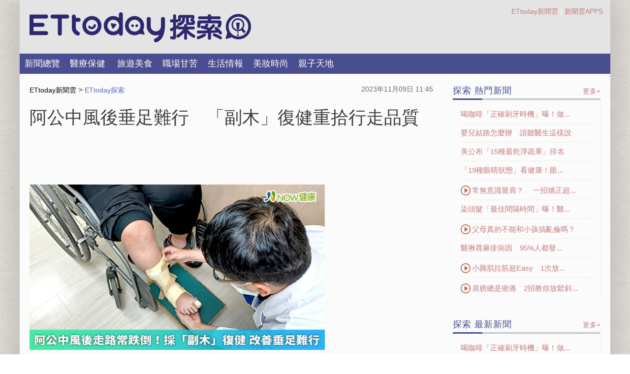

--- FILE ---
content_type: text/html; charset=utf-8
request_url: https://discovery.ettoday.net/news/2619267
body_size: 13300
content:
<!doctype html>
<html lang="zh-Hant-TW" prefix="og:http://ogp.me/ns#" itemscope itemtype="http://schema.org/NewsArticle">
<head>
<meta charset="utf-8">

<!-- ★★★非共用meta 開始★★★ -->
<link rel="amphtml" href="https://discovery.ettoday.net/amp/amp_news.php7?news_id=2619267">
<title>阿公中風後垂足難行　「副木」復健重拾行走品質 | ETtoday探索 | ETtoday新聞雲 </title>
<link rel="canonical" itemprop="mainEntityOfPage" href="https://discovery.ettoday.net/news/2619267"/>
	
<!-- 網頁社群分享meta 開始 -->
<meta property="og:url" itemprop="url" content="https://discovery.ettoday.net/news/2619267"/>
<meta property="og:title" itemprop="name" content="阿公中風後垂足難行　「副木」復健重拾行走品質 | ETtoday探索 | ETtoday新聞雲"/>
<meta property="og:image" itemprop="image" content="https://cdn2.ettoday.net/images/7330/e7330208.jpg"/>
<meta name="description" content="年近70的李阿公中風後，因失能腳部無力、腳踝無法動作、腳尖腳板不能控制的下垂及腳部張力等問題，導致無法踩踏、容易絆倒，撐著拐杖拖地行走，腳部磨擦出許多傷口，也使腳變形。李阿公就醫後聽從醫師建議，透過復健治療，並使用「副木」約１個月，如今不僅能順利踩踏行走，也不再容易絆倒。" /> 
<meta property="og:description" itemprop="description" content="年近70的李阿公中風後，因失能腳部無力、腳踝無法動作、腳尖腳板不能控制的下垂及腳部張力等問題，導致無法踩踏、容易絆倒，撐著拐杖拖地行走，腳部磨擦出許多傷口，也使腳變形。李阿公就醫後聽從醫師建議，透過復健治療，並使用「副木」約１個月，如今不僅能順利踩踏行走，也不再容易絆倒。" /> 
<meta property="og:image:type" content="image/jpeg"/>
<meta property="og:image:width" content="1200"/>
<meta property="og:image:height" content="630"/>
<meta property="og:type" content="article"/>
<!-- 網頁社群分享meta 結束 -->
	
<!-- 新聞資訊(系統站內頁專用) 開始 -->
<meta name="section" property="article:section" content="探索"/>
<meta name="subsection" itemprop="articleSection" content="醫療"/>
<meta property="dable:item_id" content="2619267"> 
<meta name="pubdate" itemprop="dateCreated" property="article:published_time" content="2023-11-09T11:45:00+08:00"/>
<meta name="lastmod" itemprop="dateModified" http-equiv="last-modified" content="2023-11-09T11:45:11+08:00"/>
<meta name="author" content="ETtoday新聞雲"/> 
<meta property="article:author" content="https://www.facebook.com/ETtoday" /> 
<meta name="source" itemprop="author" content="ETtoday探索 "/>
<meta name="dcterms.rightsHolder" content="ETtoday新聞雲">
<meta name="news_keywords" itemprop="keywords" content="NOW健康,中風">
<!-- 新聞資訊(系統站內頁專用) 結束 -->
	
<!-- JSON-LD(新聞內頁專用) 開始 -->
<script type="application/ld+json">
{
    "@context": "http://schema.org",
    "@type": "NewsArticle",
    "mainEntityOfPage": "https://discovery.ettoday.net/news/2619267",
    "headline": "阿公中風後垂足難行　「副木」復健重拾行走品質",
    "url": "https://discovery.ettoday.net/news/2619267",
    "thumbnailUrl": "https://cdn2.ettoday.net/images/7330/d7330208.jpg",
    "articleSection":"探索",
    "image":{
        "@type":"ImageObject",
        "url":"https://cdn2.ettoday.net/images/7330/d7330208.jpg"
    },
    "dateCreated": "2023-11-09T11:45:00+08:00",
    "datePublished": "2023-11-09T11:45:00+08:00",
    "dateModified": "2023-11-09T11:45:11+08:00",
    "publisher": {
        "@type": "Organization",
        "name": "ETtoday新聞雲",
    "logo": {
        "@type": "ImageObject",
        "url": "https://cdn2.ettoday.net/style/discovery/images/push.jpg"
        }
    },
    "author":{
        "@type":"Organization",
        "name":"ETtoday新聞雲",
		"url":"https://www.ettoday.net/"
    },
    "speakable":{
            "@type": "SpeakableSpecification",
            "xpath": [
                "/html/head/meta[@property='og:title']/@content",
                "/html/head/meta[@property='og:description']/@content"
                ]},
    "description": "年近70的李阿公中風後，因失能腳部無力、腳踝無法動作、腳尖腳板不能控制的下垂及腳部張力等問題，導致無法踩踏、容易絆倒，撐著拐杖拖地行走，腳部磨擦出許多傷口，也使腳變形。李阿公就醫後聽從醫師建議，透過復健治療，並使用「副木」約１個月，如今不僅能順利踩踏行走，也不再容易絆倒。",
    "keywords":["NOW\u5065\u5eb7","\u4e2d\u98a8"]}
</script>
<!-- JSON-LD(新聞內頁專用) 結束 -->
<!-- ★★★非共用meta 結束★★★ -->


<!-- ★★★以下為所有網頁共用meta★★★ -->
    <meta charset="utf-8">
<!-- 除了首頁、內頁，其餘全封 開始 -->
    <meta name="robots" content="index,follow,noarchive"/>
    <!-- 除了首頁、內頁，其餘全封 結束 -->
    <meta http-equiv="Content-Type" content="text/html"/>
    <meta http-equiv="Content-Language" content="zh-TW" />
    <meta name="viewport" content="width=device-width, initial-scale=1, minimum-scale=1, maximum-scale=1" />
    <link rel="apple-touch-icon" sizes="180x180" href="//cdn2.ettoday.net/style/mobileweb2014/images/touch-icon.png" />
    <link rel="shortcut icon" sizes="192x192" href="//cdn2.ettoday.net/style/mobileweb2014/images/touch-icon.png" />
    <link rel="alternate" type="application/rss+xml" title="ETtoday《探索新聞》" href="https://feeds.feedburner.com/ettoday/discovery" />

    <!-- dns-prefetch 開始 -->
    <link rel="dns-prefetch" href="//ad.ettoday.net">
    <link rel="dns-prefetch" href="//cache.ettoday.net">
    <link rel="dns-prefetch" href="//static.ettoday.net">
    <link rel="dns-prefetch" href="//cdn1.ettoday.net">
    <link rel="dns-prefetch" href="//cdn2.ettoday.net">
    <!-- dns-prefetch 結束 -->

    <!-- ★社群分享專用 開始★ -->
    <meta property="og:locale" content="zh_TW" />
    <meta property="fb:app_id" content="146858218737386"/>
    <meta property="og:site_name" name="application-name" content="ETtoday探索"/>
    <meta property="article:publisher" content="https://www.facebook.com/ETtoday" />
    <!-- ★社群分享專用 結束★-->

    <!-- ★CSS、JS開始★ -->
	<link rel="stylesheet" type="text/css" href="https://cdn2.ettoday.net/style/penname2016/css/pen_name.css">
	<link rel="stylesheet" type="text/css" href="https://cdn2.ettoday.net/style/discovery/css/style.css">
	<script src="https://cdn2.ettoday.net/style/discovery/js/all.js"></script>
	<script src="https://cdn2.ettoday.net/style/penname2016/js/pen_name_m.js"></script>
    <!-- ★CSS、JS結束★ -->

    <!-- dmp.js 開始 -->
    <script>
    var et_token = "2c519bf04f1ede56b40902311c7bbb8c";
    var kindf_name = "discovery";
    </script>
    <script src="//cdn2.ettoday.net/jquery/dmp/dmp.js"></script>
     <!-- dmp.js 結束 -->

     <!--DFP廣告js 開始-->
     <script type="text/javascript" src="//cdn2.ettoday.net/dfp/dfp-gpt.js"></script>
     <!--DFP廣告js 結束-->

     <!--GTM DataLayer 開始-->
    <script>
        dataLayer = [{
            'csscode':'discovery',
            'page-id':'2619267',
            'category-id':'40',
            'category-name1':'探索',
            'category-name2':'保健',
            'dept-name':'創新中心',
            'author-id':'1624',
            'author-name':'胡治言',
            'readtype':readtypeVal
        }];
    </script>
    <!--GTM DataLayer 結束-->
  
    <!-- Google Tag Manager -->
    <script>(function(w,d,s,l,i){w[l]=w[l]||[];w[l].push({'gtm.start':
    new Date().getTime(),event:'gtm.js'});var f=d.getElementsByTagName(s)[0],
    j=d.createElement(s),dl=l!='dataLayer'?'&l='+l:'';j.async=true;j.src=
    'https://www.googletagmanager.com/gtm.js?id='+i+dl;f.parentNode.insertBefore(j,f);
    })(window,document,'script','dataLayer','GTM-NTN8KSP');</script>
    <!-- End Google Tag Manager -->
    <!-- Global site tag (gtag.js) - Google Analytics 開始 -->
    <script async src="https://www.googletagmanager.com/gtag/js?id=G-JQNDWD28RZ"></script>
    <script>
        window.dataLayer = window.dataLayer || [];
        function gtag(){dataLayer.push(arguments);}
        gtag('js', new Date());
    </script>
    <!-- Global site tag (gtag.js) - Google Analytics 結束 -->
<!-- ★★★以上為所有網頁共用meta★★★ -->

<!-- 20200618 新增 -->
<script>
	var dmp_event_property = "discovery"; // 填寫區塊：頻道的英文名稱
	var dmp_id = "2619267"; // 填寫區塊：新聞ID
	var dmp_name = "阿公中風後垂足難行　「副木」復健重拾行走品質"; // 填寫區塊：新聞標題
	var dmp_keywords = "NOW健康,中風"; // 填寫區塊：新聞tag
	var dmp_publish_date = "2023-11-09T11:45:00"; // 填寫區塊：新聞發佈時間 $ol_time
	var dmp_modified_date = "2023-11-09T11:45:11"; // 填寫區塊：新聞修改時間 $md_time
	var dmp_category_id_list = "40_199"; // 填寫區塊：新聞 [大類ID_小類ID]
	var dmp_is_editor_rec = "0";
	var dmp_et_token = "624fd731b4fcf84415ed202d5dda4c46";
    var dmp_event_id = "";
</script>
<script src="https://cdn2.ettoday.net/jquery/dmp/news.js"></script>
<!-- 20200618 新增 -->
</head>

<body id="discovery" class="news-page news-2619267 ">
	<!--FB plugins 共用元素 開始 -->
	<!-- 內部流量統計碼容器(mobileweb_pageviews、新聞內頁統計碼) 開始 -->
<div id="mobileweb_pageviews"></div>
<!-- 內部流量統計碼容器(mobileweb_pageviews、新聞內頁統計碼) 結束 -->

<!-- FB plugins 開始-->
<div id="fb-root"> </div>

<!-- FB Quote 選取文字分享 開始-->
<div class="fb-quote"></div>
<!-- FB Quote 選取文字分享 結束-->
<!-- FB plugins 結束-->

<!-- Google Tag Manager (noscript) -->
<noscript><iframe src="https://www.googletagmanager.com/ns.html?id=GTM-NTN8KSP"
height="0" width="0" style="display:none;visibility:hidden"></iframe></noscript>
<!-- End Google Tag Manager (noscript) -->	<!--FB plugins 共用元素 結束 -->

	<!--wrapper 開始-->
	<div class="wrapper">
		<!-- 模組 新聞內頁 分享按鈕 開始 -->
		<div id="et_sticky_pc">
			<ul>
				<li><a class="btn logo" href="https://www.ettoday.net/" title="回首頁">回首頁</a></li>
								<li><a class="btn fb" href="javascript:;" onclick="window.open('https://www.facebook.com/sharer/sharer.php?u='+encodeURIComponent('https://discovery.ettoday.net/news/2619267?from=pc-newsshare-fb-fixed'),'facebook-share-dialog','width=626,height=436');">facebook</a></li>
				<li><a class="btn line" href="javascript:;" onclick="window.open('https://social-plugins.line.me/lineit/share?url='+encodeURIComponent('https://discovery.ettoday.net/news/2619267')+'?from=pc-newsshare-line-fixed','LINE','width=626,height=500');return false;" title="分享到LINE">Line</a></li>
				<li><a class="btn twitter" href="javascript:;" onclick="window.open('https://twitter.com/intent/tweet?text='+encodeURIComponent('阿公中風後垂足難行　「副木」復健重拾行走品質')+'&url=https://discovery.ettoday.net/news/2619267?from=pc-newsshare-twitter-fixed','Twittes','width=626,height=436');return false;" title="twitter">twitter</a></li>
								<li><a class="btn link" href="javascript:;" title="複製連結">複製連結</a></li>
			</ul>
		</div>
		<!-- 模組 新聞內頁 分享按鈕 結束 -->
		
		<!--et_sticky 模組-置頂吸住 開始-->
		<div id="et_sticky">
			<!--part_breadcrumb_2 麵包屑 開始-->
			<div class="part_breadcrumb_2 clearfix">
				<!--麵包屑 開始-->
				<div class="menu_bread_crumb clearfix">
					<!-- 第一層 開始 -->
					<div>
						<a href="https://www.ettoday.net/">
							<span>ETtoday新聞雲</span>
						</a>
					</div>
					<!-- 第一層 結束 -->
					&gt;
					<!-- 第二層 開始 -->
					<div>
						<a href="https://discovery.ettoday.net/">
							<span>ETtoday探索</span>
						</a>
					</div>
					<!-- 第二層 結束 -->
				</div>
				<!--麵包屑 結束-->
			</div>
			<!-- part_breadcrumb_2 麵包屑 結束-->
		</div>
		<!--et_sticky 模組-置頂吸住 結束-->

				<!--side 開始-->
		<div class="side">
			<!--side_inner 開始-->
			<div class="side_inner">
				<!--nav_2 開始-->
				<div class="nav_2">
					<ul>
																		<li><a href="/focus/新聞總覽" target="_self">新聞總覽</a>
																									<li><a href="/focus/醫療保健" target="_self">醫療保健</a>
																				<div class="sub">
																							<a href="/category_tag/照護線上" target="_self">照護線上</a>
																															<a href="/category_tag/每日健康" target="_self">每日健康</a>
																															<a href="/category_tag/常春月刊" target="_self">常春月刊</a>
																															<a href="/category_tag/NOW健康" target="_self">NOW健康</a>
																															<a href="/category_tag/健康醫療網" target="_self">健康醫療網</a>
																															<a href="/category_tag/台灣復健醫學會" target="_self">台灣復健醫學會</a>
																						</div>
						</li>
																		<li><a href="/focus/旅遊美食" target="_self">旅遊美食</a>
																									<li><a href="/focus/職場甘苦" target="_self">職場甘苦</a>
																									<li><a href="/focus/生活情報" target="_self">生活情報</a>
																									<li><a href="/focus/美妝時尚" target="_self">美妝時尚</a>
																									<li><a href="/focus/親子天地" target="_self">親子天地</a>
																		</ul>
				</div>
				<!--nav_2 結束-->
			</div>
			<!--side_inner 結束-->
		</div>
		<!--side 結束-->
		
		<!--header_box 開始-->
		<div class="header_box">
			<!--header 開始-->
			<div class="header">
				<!--垂直選單 開關 開始-->
				<div class="nav_2_switch"><span class="icon"></span></div>
				<!--垂直選單 開關 結束-->
				<h1 class="logo_penname"><a href="/index.phtml">探索LOGO</a></h1>
				<!--manu_1 開始-->
				<div class="menu_1"> <a href="//www.ettoday.net" target="_blank">ETtoday新聞雲</a>| <a href="https://www.ettoday.net/events/app/ettoday_app.htm"
					 target="_blank">新聞雲APPS</a> </div>
				<!--manu_1 結束-->

				<!--搜尋 開始-->
				<div class="search">
					<!--搜尋按鈕 開始-->
					<div class="icon_open">
						<!---->
					</div>
					<div class="icon_close">
						<!---->
					</div>
					<!--搜尋按鈕 結束-->

					<!--搜尋 開始-->
					<div class="gsbox">
						<form id="cse-search-box" action="/search.phtml" target="_blank">
							<input class="keyword" type="text" name="keyword" size="26" />
							<input class="send" type="image" name="sa" src="https://cdn2.ettoday.net/style/discovery/images/icon_search.png" />
						</form>
					</div>
					<!--搜尋 結束-->
				</div>
				<!--搜尋 結束-->

				<!--nav_1 開始-->
				<div class="nav_1 clearfix">
					<ul class="inner">
																		<li><a href="/focus/新聞總覽" target="_self">新聞總覽</a>
																									<li><a href="/focus/醫療保健" target="_self">醫療保健</a>
																				<div class="sub">
																							<a href="/category_tag/照護線上" target="_self">照護線上</a>
																															<a href="/category_tag/每日健康" target="_self">每日健康</a>
																															<a href="/category_tag/常春月刊" target="_self">常春月刊</a>
																															<a href="/category_tag/NOW健康" target="_self">NOW健康</a>
																															<a href="/category_tag/健康醫療網" target="_self">健康醫療網</a>
																															<a href="/category_tag/台灣復健醫學會" target="_self">台灣復健醫學會</a>
																						</div>
						</li>
																		<li><a href="/focus/旅遊美食" target="_self">旅遊美食</a>
																									<li><a href="/focus/職場甘苦" target="_self">職場甘苦</a>
																									<li><a href="/focus/生活情報" target="_self">生活情報</a>
																									<li><a href="/focus/美妝時尚" target="_self">美妝時尚</a>
																									<li><a href="/focus/親子天地" target="_self">親子天地</a>
																		</ul>
				</div>
				<!--nav_1 結束-->

			</div>
			<!--header 開始-->
		</div>
		<!--header_box 結束-->
		<!--container_box 開始-->
		<div class="container_box">
		    <!--container 開始-->
		    <div class="container clearfix">
		        <!-- r1開始 -->
		        <div class="r1">
		            <!--c1 主欄 開始-->
		            <div class="c1">
									<!-- breadcrumb_box 開始-->
                	<div class="breadcrumb_box clearfix">
                	    <!--麵包屑 開始-->
                	    <div class="part_breadcrumb" itemscope="" itemtype="http://schema.org/BreadcrumbList">
                	        <!-- 第一層 開始-->
                	        <div itemscope="" itemtype="http://schema.org/ListItem" itemprop="itemListElement">
                	            <a itemscope="" itemtype="http://schema.org/Thing" itemprop="item" href="https://www.ettoday.net" id="https://www.ettoday.net/">
                	                <span itemprop="name">ETtoday新聞雲</span>
                	            </a>
                	            <meta itemprop="position" content="1">
                	        </div>
                	        <!-- 第一層 結束-->
                	        &gt;
                	        <!-- 第二層 開始-->
                	        <div itemscope="" itemtype="http://schema.org/ListItem" itemprop="itemListElement">
                	            <a itemscope="" itemtype="http://schema.org/Thing" itemprop="item" href="https://discovery.ettoday.net/" id="https://discovery.ettoday.net/">
                	                <span itemprop="name">ETtoday探索</span>
                	            </a>
                	            <meta itemprop="position" content="2">
                	        </div>
                	        <!-- 第二層 結束-->
                	    </div>
                	    <!--麵包屑 結束-->
                	    <!--發文日期-->
                	    <time class="date" itemprop="datePublished" datetime="2023-11-09T11:45:00+08:00">2023年11月09日 11:45</time>
                	    <!--發文日期-->
                	</div>
         					<!-- breadcrumb_box 結束-->
		              
																						<!--網站logo 列印時出現 開始-->
										<div class="site_logo" style="display:none;">
											<link href="https://cdn2.ettoday.net/style/discovery/css/print.css" rel="stylesheet" type="text/css" media="print"/>
											<img src="https://cdn2.ettoday.net/style/discovery/images/logo_print.png"/>
										</div>
									<!--網站logo 列印時出現 結束-->
									<!-- subject_article 開始 -->
									<div class="subject_article">
											<header>
												<h1>阿公中風後垂足難行　「副木」復健重拾行走品質	
												</h1>
											</header>

											<!-- penname_news 開始 -->
											<!-- ★★★這段include筆名資料★★★
											filer/doc/data/doba/penName/news_block/筆名ID.htm
											-->
											<!-- penname_news 結束 -->

											<!--各頻道PC 文首分享 開始-->
											<!--模組 et_social_1 開始-->
<div class="et_social_1">
	<!-------成人警告 開始----------->
		<!-------成人警告 結束----------->

	<!-- menu 開始 -->
		<!-- <div class="menu">
	</div> -->
		<!-- menu 結束 -->
</div>
<!--模組 et_social_1 結束-->
											<!--各頻道PC 文首分享 結束-->

											<!-- story 開始 -->
											<div class="story">
												<p><img src="//cdn2.ettoday.net/images/7330/7330208.jpg" style="width:100%;height:auto;" alt="" /><br />
<br />
圖、文／NOW健康 陳曉彤<br />
<br />
年近70的李阿公中風後，因失能腳部無力、腳踝無法動作、腳尖腳板不能控制的下垂及腳部張力等問題，導致無法踩踏、容易絆倒，撐著拐杖拖地行走，腳部磨擦出許多傷口，也使腳變形。李阿公就醫後聽從醫師建議，透過復健治療，並使用「副木」約１個月，如今不僅能順利踩踏行走，也不再容易絆倒。<br />
<strong><br />
患側脛前肌無力 中風後患者因垂足難行<br />
</strong><br />
衛生福利部臺北醫院復健科醫師張湘琦表示，中風後病人患側肌力會比健側功能下降許多，其中患側脛前肌也因此失去作用，導致腳踝無法正常活動、腳尖腳板無力。正因為脛前肌無力，中風後患者在復健行走時，易導致垂足的問題，衛生福利部臺北醫院職能治療師褚候達建議，製作符合患者腳形的副木，能有助病人在走路時改善垂足問題，提升行走時的品質。<br />
<br />
張湘琦說明，針對中風後垂足病人，使用腳踝副木可增加走路速度及減少耗能。有研究顯示當病人穿上副木後，走路速度每分鐘增加3至12公尺，並可降低原先走路所需消耗的能量近10%，另外，腳踝骨裂者穿戴副木，也可以更早的進行活動訓練，尤其穿戴26週後，腳踝關節活動力效果比石膏好。<br />
<br />
張湘琦也補充，副木替代沉重不便的石膏，更為輕便、服貼，易穿戴、舒適感佳，且方便換藥、可保護受傷關節與軟組織以協助傷口癒合，並能改善關節活動、預防關節攣縮或變形。副木在穿戴後的效果以年輕人遊戲用語來說，就好比給病人穿戴上具有「加Buff」的增強狀態技能，幫助病人步伐增大及改善平衡、加速移動與降低跌倒機率。<br />
<strong><br />
副木材質強度有限 不適合張力過大患者<br />
</strong><br />
副木也常使用於協助手腕手指攣縮變形的中風病人，幫助維持適當的手部姿勢，以預防症狀加劇。張湘琦說明，固定手腕或腳踝骨裂受傷處，使骨頭順利癒合，並保護關節不再受到2次傷害。但副木材質強度有限，若為肢體張力過強的病人，為避免副木變形、斷裂導致的意外，醫師會依病人狀況評估後，建議找專業輔具廠商製作高溫成型的副木。<br />
<br />
褚候達提醒患者，平常使用副木時，要注意避免接觸高溫的水或物體，由於副木是低溫熱塑性的塑膠材質原料，製作時在攝氏65度左右的熱水中浸泡變成柔軟後，在患處塑型，等溫度下降變堅硬後搭配魔鬼氈，即可製成量身訂製的輔具，若忽略副木遇熱柔軟的特性，例如把副木放在陽光曝曬的汽車內或是放在電暖器附近，都會使副木變形損壞。<br />
<br />
核稿編輯：陳珍妮</p>											</div>
											<!-- story 結束 -->
                                                                                                <!-- 手工連結區 開始 -->
        <div id="manual_links" class="story">
              <p>更多NOW健康報導<br />
<a href="https://healthmedia.com.tw/main_detail.php?id=60621">▸肥胖是萬病之源！錯誤減肥傷身 補充1元素助健康減重</a><br />
<a href="https://healthmedia.com.tw/main_detail.php?id=60589">▸晚期甲狀腺癌友問：我還能活多久？ 醫師鼓勵積極治療</a></p>        </div>
        <!-- 手工連結區 結束 -->
        <img src="https://www.ettoday.net/source/et_track.php7" width="0" height="0" style="display:none;">
                                                                                        
											<!-- tag 開始 -->
											<div class="tag">
													<span>關鍵字：</span>
																										<a target="_blank" href="https://discovery.ettoday.net/search.phtml?keyword=NOW健康">NOW健康</a>
																										<a target="_blank" href="https://discovery.ettoday.net/search.phtml?keyword=中風">中風</a>
																								</div>
											<!-- tag 結束 -->

											<!--各頻道PC 文末分享 開始-->
											<!--模組 et_social_2、et_social_3 共用 CSS 開始-->
<link rel="stylesheet" href="https://cdn2.ettoday.net/style/et_common/css/social_sharing_2.css">
<!--模組 et_social_2、et_social_3 共用 CSS 結束-->

<!--模組 et_social_2 開始-->
<div class="et_social_2">
	<p>分享給朋友：</p>
	<!-- menu 開始 -->
	<div class="menu">
				<a href="javascript:;" onclick="window.open('https://www.facebook.com/sharer/sharer.php?u='+encodeURIComponent('https://discovery.ettoday.net/news/2619267')+'?from=pc-newsshare-fb','facebook-share-dialog','width=626,height=436');return false;" class="facebook" title="分享到Facebook"></a>
		<a href="javascript:;" onclick="window.open('https://social-plugins.line.me/lineit/share?url='+encodeURIComponent('https://discovery.ettoday.net/news/2619267')+'?from=pc-newsshare-line','LINE','width=626,height=500');return false;" class="line" title="分享到LINE"></a>
		<a href="javascript:;" onclick="window.open('https://twitter.com/intent/tweet?text='+encodeURIComponent('阿公中風後垂足難行　「副木」復健重拾行走品質')+'&url=https://discovery.ettoday.net/news/2619267?from=pc-newsshare-twitter','Twittes','width=626,height=436');return false;" class="x" title="分享到X"></a>
				<a class="copy-link" title="複製連結"></a>
		<a class="print" onclick="window.print();" title="列印本頁"></a> 
				<a class="message scrollgo" title="點我留言" rel=".fb-comments"></a>
			</div>
	<!-- menu 結束 -->
</div>
<!--模組 et_social_2 結束-->

<!--模組 et_social_3 開始-->
<div class="et_social_3">
	<p>追蹤我們：</p>
	<!-- menu 開始 -->
	<div class="menu">
		<a href="https://www.facebook.com/ETtoday" class="facebook" title="追蹤Facebook粉絲團" target="_blank"></a>
		<a href="https://www.youtube.com/user/ettoday" class="youtube" title="訂閱YouTube" target="_blank"></a>
		<a href="https://www.instagram.com/ettodaytw/" class="instagram" title="追蹤IG" target="_blank"></a>
		<a href="https://line.me/R/ti/p/%40ETtoday" class="line" title="加LINE好友" target="_blank"></a>
		<a href="https://twitter.com/ettodaytw" class="x" title="追蹤X" target="_blank"></a>
		<a href="https://t.me/ETtodaynews" class="telegram" title="追蹤Telegram" target="_blank"></a>
	</div>
	<!-- menu 結束 -->
</div>
<!--模組 et_social_3 結束-->
											<!--各頻道PC 文末分享 結束-->

									</div>
									<!-- subject_article 結束 -->
									<!-- 修正新聞內頁的iframe影片自適應 start -->
									<script src="//cdn2.ettoday.net/jquery/videosize_fix.js"></script>
									<!-- 修正新聞內頁的iframe影片自適應 end -->
									<!--block_3 推薦閱讀 開始-->
									<div class="block block_3 recomm-news">
											<!-- block_title 開始 -->
											<div class="block_title clearfix">
													<h3>推薦閱讀</h3>
											</div>
											<!-- block_title 結束 -->
											<!-- block_content 開始	-->
											<div class="block_content">
													<!--part_pictxt_1 開始-->
													<div class="part_pictxt_1 lazyload size2">
																														<!--組 開始-->
															<div class="piece clearfix">
																	<a href="https://discovery.ettoday.net/news/3101366" class="pic" alt="喝咖啡「正確刷牙時機」曝！做錯恐一口黃牙"><img src="https://cdn2.ettoday.net/style/misc/loading_300x225.gif" data-original="https://cdn2.ettoday.net/images/6795/a6795506.jpg" alt="喝咖啡「正確刷牙時機」曝！做錯恐一口黃牙" title="喝咖啡「正確刷牙時機」曝！做錯恐一口黃牙"></a><h3><a href="https://discovery.ettoday.net/news/3101366" title="喝咖啡「正確刷牙時機」曝！做錯恐一口黃牙">喝咖啡「正確刷牙時機」曝！做錯恐一口黃牙</a></h3>
																	<p class="summary">對許多人來說，一天的開始就是一杯咖啡。全球每天約有10億人喝咖啡，在美國，更有約66%成人天天喝。但你可能沒想過，這個習慣，可能正悄悄影響你的牙齒健康。到底該先刷牙再喝咖啡，還是喝完再刷？牙醫給出明確答案。</p>
																	<p class="date">2026年01月26日 07:29</p>
															</div>
															<!--組 結束-->
																														<!--組 開始-->
															<div class="piece clearfix">
																	<a href="https://health.ettoday.net/news/3107461" class="pic" alt="卓榮泰訪視大園敏盛醫院　肯定推動UCC醫療"><img src="https://cdn2.ettoday.net/style/misc/loading_300x225.gif" data-original="https://cdn2.ettoday.net/images/8597/a8597410.jpg" alt="卓榮泰訪視大園敏盛醫院　肯定推動UCC優化假日醫療服務" title="卓榮泰訪視大園敏盛醫院　肯定推動UCC優化假日醫療服務"></a><h3><a href="https://health.ettoday.net/news/3107461" title="卓榮泰訪視大園敏盛醫院　肯定推動UCC優化假日醫療服務">卓榮泰訪視大園敏盛醫院　肯定推動UCC優化假日醫療服務</a></h3>
																	<p class="summary">關心春節期間醫療量能整備情形，行政院長卓榮泰25日前往桃園大園敏盛醫院訪視「週日及國定假日輕急症中心(UCC)」計畫落實情形。卓院長讚許敏盛醫院深耕桃園50年，除高度重視總統賴清德「健康臺灣」理念，亦將企業ESG（環境保護、社會責任、公司治理）精神融入醫療體系，提升桃園地區醫療照護量能。</p>
																	<p class="date">2026年01月25日 23:36</p>
															</div>
															<!--組 結束-->
																														<!--組 開始-->
															<div class="piece clearfix">
																	<a href="https://health.ettoday.net/news/3106061" class="pic" alt="藥膏當果醬塗！他腋下慘烙「永久萎縮紋」　醫列3警訊"><img src="https://cdn2.ettoday.net/style/misc/loading_300x225.gif" data-original="https://cdn2.ettoday.net/images/8593/a8593980.jpg" alt="藥膏當果醬塗！他腋下慘烙「永久萎縮紋」後悔哭　醫列3警訊" title="藥膏當果醬塗！他腋下慘烙「永久萎縮紋」後悔哭　醫列3警訊"></a><h3><a href="https://health.ettoday.net/news/3106061" title="藥膏當果醬塗！他腋下慘烙「永久萎縮紋」後悔哭　醫列3警訊">藥膏當果醬塗！他腋下慘烙「永久萎縮紋」後悔哭　醫列3警訊</a></h3>
																	<p class="summary">皮膚紅癢不舒服，你也認為把藥膏塗得厚厚一層才有效嗎？皮膚科醫師鍾佩宜分享一起慘痛案例，一名患者因腋下紅癢自行買藥如「塗果醬」厚敷，結果因藥物刺激，導致皮膚更紅，患者誤以為病情加重「加倍疊擦」，最終不僅紅疹沒好，還留下永久性「藥物萎縮紋」。醫師急勸，一旦擦藥處出現皮膚變薄、有血絲或不明紋路，就是皮膚受傷的警訊。</p>
																	<p class="date">2026年01月25日 20:32</p>
															</div>
															<!--組 結束-->
																														<!--組 開始-->
															<div class="piece clearfix">
																	<a href="https://health.ettoday.net/news/3105636" class="pic" alt="青花菜營養翻3倍！專家激推「最強吃法」"><img src="https://cdn2.ettoday.net/style/misc/loading_300x225.gif" data-original="https://cdn2.ettoday.net/images/1773/a1773463.jpg" alt="青花菜營養翻3倍！專家激推「最強吃法」：配薑黃效果加成" title="青花菜營養翻3倍！專家激推「最強吃法」：配薑黃效果加成"></a><h3><a href="https://health.ettoday.net/news/3105636" title="青花菜營養翻3倍！專家激推「最強吃法」：配薑黃效果加成">青花菜營養翻3倍！專家激推「最強吃法」：配薑黃效果加成</a></h3>
																	<p class="summary">近期正值青花菜盛產期，新鮮又便宜，是不少民眾餐桌上的常客。青花菜被譽為十字花科之王，但怎麼吃最健康？食安專家韋恩分享，很多人以為蔬菜生吃最營養，但青花菜反而是「熟食比生食更強」，抗氧化力甚至可落差達3倍以上！此外，若能搭配明星食材薑黃一起煮，抗發炎的效果更會出現加成反應。</p>
																	<p class="date">2026年01月25日 19:32</p>
															</div>
															<!--組 結束-->
																														<!--組 開始-->
															<div class="piece clearfix">
																	<a href="https://www.ettoday.net/news/20260125/3107253.htm" class="pic" alt="尾牙喝太嗨！男「一夜來8次」超痛苦　醫曝嚴重後果"><img src="https://cdn2.ettoday.net/style/misc/loading_300x225.gif" data-original="https://cdn2.ettoday.net/images/8596/a8596872.jpg" alt="尾牙喝太嗨！男「一夜來8次」超痛苦　醫曝嚴重後果：高危險群小心" title="尾牙喝太嗨！男「一夜來8次」超痛苦　醫曝嚴重後果：高危險群小心"></a><h3><a href="https://www.ettoday.net/news/20260125/3107253.htm" title="尾牙喝太嗨！男「一夜來8次」超痛苦　醫曝嚴重後果：高危險群小心">尾牙喝太嗨！男「一夜來8次」超痛苦　醫曝嚴重後果：高危險群小心</a></h3>
																	<p class="summary">年關將近，許多企業都陸續舉辦一年一度尾牙活動，民眾參加尾牙不免會飲酒助興，但喝嗨了可能忽略身體的警訊。一名60歲的男子在尾牙宴上大量飲酒，隔天竟出現頻尿、排尿困難，泌尿科醫師張美玉指出，該男子經超音波檢查，是急性尿液滯留，膀胱的殘尿大概還有800毫升。張美玉呼籲，中午男子若有攝護腺肥大問題，喝了酒記得要及時解尿。</p>
																	<p class="date">2026年01月25日 18:00</p>
															</div>
															<!--組 結束-->
																														<!--組 開始-->
															<div class="piece clearfix">
																	<a href="https://health.ettoday.net/news/3105817" class="pic" alt="中醫教「揉耳朵」2分鐘暖全身"><img src="https://cdn2.ettoday.net/style/misc/loading_300x225.gif" data-original="https://cdn2.ettoday.net/images/8596/a8596152.jpg" alt="手腳冰冷常見4體質　中醫教「揉耳朵」2分鐘暖全身" title="手腳冰冷常見4體質　中醫教「揉耳朵」2分鐘暖全身"></a><h3><a href="https://health.ettoday.net/news/3105817" title="手腳冰冷常見4體質　中醫教「揉耳朵」2分鐘暖全身">手腳冰冷常見4體質　中醫教「揉耳朵」2分鐘暖全身</a></h3>
																	<p class="summary">冬季氣溫驟降，許多人一到寒流來襲便苦於手腳冰冷，中醫師指出，這類困擾在中醫角度多與「陽氣不足」有關，氣血無法順暢流通至四肢末梢，導致保暖能力下降。若想在短時間內改善手腳冰冷症狀，可以透過「耳朵暖身術」快速在2分鐘提升體溫，因為耳朵穴位密集，連結全身經絡，透過按摩可刺激神經反射，促進血液循環。</p>
																	<p class="date">2026年01月25日 17:38</p>
															</div>
															<!--組 結束-->
																														<!--組 開始-->
															<div class="piece clearfix">
																	<a href="https://health.ettoday.net/news/3107351" class="pic" alt="設斷片觀察室防醫療暴力　林靜儀：待評估「仍盼法界適當量刑」"><img src="https://cdn2.ettoday.net/style/misc/loading_300x225.gif" data-original="https://cdn2.ettoday.net/images/7820/a7820360.jpg" alt="設斷片觀察室防醫療暴力　林靜儀：待評估「仍盼法界適當量刑」" title="設斷片觀察室防醫療暴力　林靜儀：待評估「仍盼法界適當量刑」"></a><h3><a href="https://health.ettoday.net/news/3107351" title="設斷片觀察室防醫療暴力　林靜儀：待評估「仍盼法界適當量刑」">設斷片觀察室防醫療暴力　林靜儀：待評估「仍盼法界適當量刑」</a></h3>
																	<p class="summary">近日在台中驚傳醫療暴力事件，酒醉患者毆打中港澄清醫院的醫護人員成傷，引發外界討論是否可仿效國外在醫院內設置「斷片觀察室」。對此，衛福部次長林靜儀說，相關作法仍需評估，但強調最根本仍是「聰明飲酒」，民眾不論在任何場合，都不能喝到斷片、失去自我控制能力。</p>
																	<p class="date">2026年01月25日 17:14</p>
															</div>
															<!--組 結束-->
																														<!--組 開始-->
															<div class="piece clearfix">
																	<a href="https://health.ettoday.net/news/3107304" class="pic" alt="看霍諾德徒手爬101也想攀岩　醫：前臂腫脹、夜間麻醒快就診"><img src="https://cdn2.ettoday.net/style/misc/loading_300x225.gif" data-original="https://cdn2.ettoday.net/images/8596/a8596926.jpg" alt="看霍諾德徒手爬101也想攀岩　醫：前臂腫脹、夜間麻醒快就診" title="看霍諾德徒手爬101也想攀岩　醫：前臂腫脹、夜間麻醒快就診"></a><h3><a href="https://health.ettoday.net/news/3107304" title="看霍諾德徒手爬101也想攀岩　醫：前臂腫脹、夜間麻醒快就診">看霍諾德徒手爬101也想攀岩　醫：前臂腫脹、夜間麻醒快就診</a></h3>
																	<p class="summary">攀岩傳奇艾力克斯霍諾德（Alex Honnold）今挑戰徒手攀登台北101大樓，並順利完成壯舉。由於台灣的熱門話題經常會帶起風潮，接下來可能會有更多人嘗試攀岩，對此醫師說，攀岩後若出現前臂腫脹或僵硬、握力快速下降，或有手指感覺變鈍、夜間麻醒等症狀，且持續超過1天，應儘速就醫評估。</p>
																	<p class="date">2026年01月25日 15:08</p>
															</div>
															<!--組 結束-->
																														<!--組 開始-->
															<div class="piece clearfix">
																	<a href="https://health.ettoday.net/news/3107280" class="pic" alt="春節急診人次為平日1.7倍　健保投16億元撐9天連假開診"><img src="https://cdn2.ettoday.net/style/misc/loading_300x225.gif" data-original="https://cdn2.ettoday.net/images/8473/a8473584.jpg" alt="春節急診人次為平日1.7倍　健保投16億元撐9天連假開診" title="春節急診人次為平日1.7倍　健保投16億元撐9天連假開診"></a><h3><a href="https://health.ettoday.net/news/3107280" title="春節急診人次為平日1.7倍　健保投16億元撐9天連假開診">春節急診人次為平日1.7倍　健保投16億元撐9天連假開診</a></h3>
																	<p class="summary">農曆春節連假長達9天，醫療量能備受考驗。衛福部評估，春節期間急診就醫人次約為平日的1.5至1.7倍，且多為非重症患者。為防急診壅塞，行政院已啟動春節醫療整備，包含擴大門診及急診開診量能、提高健保給付加成等，並透過假日輕急症中心分流病患，盼達成重症不延誤、輕症有去處的目標。</p>
																	<p class="date">2026年01月25日 14:25</p>
															</div>
															<!--組 結束-->
																														<!--組 開始-->
															<div class="piece clearfix">
																	<a href="https://health.ettoday.net/news/3107201" class="pic" alt="立百病毒列第五類傳染病　疾管署：流行地區勿吃來路不明水果"><img src="https://cdn2.ettoday.net/style/misc/loading_300x225.gif" data-original="https://cdn2.ettoday.net/images/7758/a7758733.jpg" alt="立百病毒列第五類傳染病　疾管署：流行地區勿吃來路不明水果" title="立百病毒列第五類傳染病　疾管署：流行地區勿吃來路不明水果"></a><h3><a href="https://health.ettoday.net/news/3107201" title="立百病毒列第五類傳染病　疾管署：流行地區勿吃來路不明水果">立百病毒列第五類傳染病　疾管署：流行地區勿吃來路不明水果</a></h3>
																	<p class="summary">亞洲國家近年接連出現「立百病毒」感染個案，疾管署為加強因應，日前已正式預告將相關感染症增列為第五類傳染病；專家說，立百病毒主要病媒為果蝠，若其身上帶此毒又啃食水果，人吃到這樣的果子便可能被傳染，建議到南亞、東南亞等地的流行地區，應避免吃來路不明的果肉等生食。</p>
																	<p class="date">2026年01月25日 12:04</p>
															</div>
															<!--組 結束-->
																												</div>
													<!--part_pictxt_1 結束-->
											</div>
											<!-- block_content 結束	-->
									</div>
									<!--block_3 推薦閱讀 結束-->
						
									<!--block_3 留言版 開始-->
									<div class="block block_3 tag01 fb-comments">
										<!-- block_title 開始 -->
										<div class="block_title clearfix">
												<h3>留言版</h3>
										</div>
										<!-- block_title 結束 -->
										<!-- block_content 開始	-->
										<div class="block_content line">
										<!--et 留言版 開始-->
										<div id="et_comments">
																						<!--menu 開始-->
											<div class="menu">
												<button class="btn_et current gtmclick">ETtoday留言</button>
												<button class="btn_fb gtmclick">FB留言</button>
											</div>
											<!--menu 結束-->
											
											<!--et_board 開始-->
											<div class="et_board">
												<!--留言 iframe 開始-->
												<iframe id="et_comments_inner" class="et_comments_inner" src="https://media.ettoday.net/source/et_comments3.php7?news_id=2619267&title=阿公中風後垂足難行　「副木」復健重拾行走品質&url=https://discovery.ettoday.net/news/2619267" scrolling="no" allowtransparency="true"></iframe>
												<!--留言 iframe 結束-->
											</div>
											<!--et_board 開始-->

											<!--fb_board 開始-->
											<div class="fb_board">
												<!--FB 留言板 start-->
												<div class="fb-comments" data-href="https://discovery.ettoday.net/news/2619267" data-width="100%" data-numposts="10" data-colorscheme="light"></div>
												<!--FB 留言板 end-->
											</div>
											<!--fb_board 結束-->

											<!--btn_go 下載App按鈕 開始-->
											<a class="btn_go gtmclick" href="https://www.ettoday.net/events/ad-source/app/redirect-et-comments.php?news_id=2619267" target="_blank">我也要留言，快前往新聞雲App！</a>
											<!--btn_go 下載App按鈕 結束-->
										</div>
										<!--et 留言版 結束-->
										</div>
										<!-- block_content 結束	-->
									</div>
									<!--block_3 留言版 結束-->
		                
                </div>
		            <!--c1 主欄 結束-->
		            
		            								<!--c2 側欄 開始-->
		            <div class="c2">
		                <!--block_3 熱門新聞 開始-->
		                <div class="block block_3 sidebar-hot-news">
		                    <!-- block_title 開始 -->
		                    <div class="block_title clearfix">
		                        <h3>探索 熱門新聞</h3>
		                        <a href="/hotnews/" class="btn_more lg">更多+</a>
                        </div>
		                    <!-- block_title 結束 -->
		                    <!-- block_content 開始	-->
		                    <div class="block_content line">
		                        <!--part_list_1 文字列表 開始-->
		                        <div class="part_list_1 clearfix">
		                            		                            		                            <h3><a href="/news/3101366"><span class='sidebar-cut-text'>喝咖啡「正確刷牙時機」曝！做錯恐一口黃牙</span></a></h3>
		                            		                            		                            <h3><a href="/news/1271378"><span class='sidebar-cut-text'>嬰兒姑路怎麼辦　請聽醫生這樣說</span></a></h3>
		                            		                            		                            <h3><a href="/news/3100095"><span class='sidebar-cut-text'>美公布「15種最乾淨蔬果」排名</span></a></h3>
		                            		                            		                            <h3><a href="/news/2462150"><span class='sidebar-cut-text'>「19種眼睛狀態」看健康！眼袋明顯恐1功能有問題</span></a></h3>
		                            		                            		                            <h3><a href="/news/1312090"><i class="icon_type_video"></i><span class='sidebar-cut-text'>常無意識聳肩？ 　一招矯正超有感</span></a></h3>
		                            		                            		                            <h3><a href="/news/3098169"><span class='sidebar-cut-text'>染頭髮「最佳間隔時間」曝！醫警告：要避開黑色</span></a></h3>
		                            		                            		                            <h3><a href="/news/1394924"><i class="icon_type_video"></i><span class='sidebar-cut-text'>父母真的不能和小孩搞亂倫嗎？</span></a></h3>
		                            		                            		                            <h3><a href="/news/2114936"><span class='sidebar-cut-text'>醫揪蕁麻疹病因　95%人都發生過</span></a></h3>
		                            		                            		                            <h3><a href="/news/1293563"><i class="icon_type_video"></i><span class='sidebar-cut-text'>小圓肌拉筋超Easy　1次放鬆3塊肌</span></a></h3>
		                            		                            		                            <h3><a href="/news/1284996"><i class="icon_type_video"></i><span class='sidebar-cut-text'>肩膀總是痠痛　2招教你放鬆斜方肌</span></a></h3>
		                            		                            		                            		                            		                            		                            		                            		                            		                            		                            		                            		                            		                            		                            		                            		                            		                            		                            		                            		                            		                            		                            		                            		                            		                            		                            		                            		                            		                            		                            		                            		                            		                            		                            		                            		                            		                            		                            		                            		                            		                            		                            		                            		                            		                            		                            		                            		                            		                            		                            		                            		                            		                            		                            		                            		                            		                                                        </div>
		                        <!--part_list_1 文字列表 結束--> 
                        </div>
		                    <!-- block_content 結束	-->
                    </div>
		                <!--block_3 熱門新聞 結束-->
		                <!--block_3 最新新聞 開始-->
		                <div class="block block_3 sidebar-newest-news">
		                    <!-- block_title 開始 -->
		                    <div class="block_title clearfix">
		                        <h3>探索 最新新聞</h3>
		                        <a href="/latestnews/" class="btn_more lg">更多+</a>
                        </div>
		                    <!-- block_title 結束 -->
		                    <!-- block_content 開始	-->
		                    <div class="block_content line">
		                        <!--part_list_1 文字列表 開始-->
		                        <div class="part_list_1 clearfix">
		                            		                            		                            	<h3><a href="https://discovery.ettoday.net/news/3101366"><span class='sidebar-cut-text'>喝咖啡「正確刷牙時機」曝！做錯恐一口黃牙</span></a></h3>
		                            		                            		                            	<h3><a href="https://health.ettoday.net/news/3107461"><span class='sidebar-cut-text'>卓榮泰訪視大園敏盛醫院　肯定推動UCC醫療</span></a></h3>
		                            		                            		                            	<h3><a href="https://health.ettoday.net/news/3106061"><span class='sidebar-cut-text'>藥膏當果醬塗！他腋下慘烙「永久萎縮紋」　醫列3警訊</span></a></h3>
		                            		                            		                            	<h3><a href="https://health.ettoday.net/news/3105636"><span class='sidebar-cut-text'>青花菜營養翻3倍！專家激推「最強吃法」</span></a></h3>
		                            		                            		                            	<h3><a href="https://www.ettoday.net/news/20260125/3107253.htm"><span class='sidebar-cut-text'>尾牙喝太嗨！男「一夜來8次」超痛苦　醫曝嚴重後果</span></a></h3>
		                            		                            		                            	<h3><a href="https://health.ettoday.net/news/3105817"><span class='sidebar-cut-text'>中醫教「揉耳朵」2分鐘暖全身</span></a></h3>
		                            		                            		                            	<h3><a href="https://health.ettoday.net/news/3107351"><span class='sidebar-cut-text'>設斷片觀察室防醫療暴力　林靜儀：待評估「仍盼法界適當量刑」</span></a></h3>
		                            		                            		                            	<h3><a href="https://health.ettoday.net/news/3107304"><span class='sidebar-cut-text'>看霍諾德徒手爬101也想攀岩　醫：前臂腫脹、夜間麻醒快就診</span></a></h3>
		                            		                            		                            	<h3><a href="https://health.ettoday.net/news/3107280"><span class='sidebar-cut-text'>春節急診人次為平日1.7倍　健保投16億元撐9天連假開診</span></a></h3>
		                            		                            		                            	<h3><a href="https://health.ettoday.net/news/3107201"><span class='sidebar-cut-text'>立百病毒列第五類傳染病　疾管署：流行地區勿吃來路不明水果</span></a></h3>
		                            		                            		                            		                            		                            		                            		                            		                            		                            		                            		                            		                            		                            		                            		                            		                            		                            		                            		                            		                            		                            		                            		                            		                            		                            		                            		                            		                            		                            		                            		                            		                            		                            		                            		                            		                            		                            		                            		                            		                            		                            		                            		                            		                            		                            		                            		                            		                            		                            		                            		                            		                            		                            		                            		                            		                            		                            		                            		                            		                            		                            		                            		                            		                            		                            		                            		                            		                            		                            		                            		                            		                            		                            		                            		                            		                            		                            		                            		                            		                            		                            		                            		                            		                            		                            		                            		                            		                            		                            		                            		                            		                            		                            		                            		                            		                            		                            		                            		                            		                            		                            		                            		                            		                            		                            		                            		                            		                            		                            		                            		                            		                            		                            		                            		                            		                            		                            		                            		                            		                            		                            		                            		                            		                            		                            		                            		                            		                            		                            		                            		                            		                            		                            		                            		                            		                            		                            		                            		                            		                            		                                                        </div>
		                        <!--part_list_1 文字列表 結束--> 
                        </div>
		                    <!-- block_content 結束	-->
                    </div>
		                <!--block_3 最新新聞 結束-->
                </div>
		            <!--c2 側欄 結束-->
		            <script>
									 $(".sidebar-cut-text").each(function (i) {
									 	var len = 15;
									  if ($(this).text().length > len) {
									   var text = $(this).text().substring(0, len - 1) + "...";
									   $(this).text(text);
									  }
									 });
		            </script>
								            </div>
		        <!-- r1 結束 -->
        </div>
		    <!--container 結束-->
	    </div>
		<!--container_box 結束-->
				<!--footer 開始-->
		<div class="footer">
			<!--footer_menu 開始-->
			<div class="menu_1"> <a href="mailto:editor@ettoday.net">我要投稿</a>│ <a href="https://smarturl.it/ettoday-104" target="_blank">人才招募</a>│
				<a href="https://events.ettoday.net/about-ettoday/index.htm" target="_blank">關於我們</a>│ <a href="https://events.ettoday.net/adsales/index.php7" target="_blank">廣告刊登/合作提案</a>│
				<a href="mailto:editor@ettoday.net">客服信箱</a>│ <a href="https://www.ettoday.net/member/clause_member.php" target="_blank">服務條款</a>│
				<a href="https://www.ettoday.net/member/clause_privacy.php" target="_blank">隱私權政策</a>│ <a href="https://www.ettoday.net/member/clause_copyright.php"
				 target="_blank">著作權聲明</a>│ <a href="https://www.ettoday.net/member/clause_duty.php" target="_blank">免責聲明</a> </div>
			<!--footer_menu 結束-->
			<p>東森新媒體控股股份有限公司 版權所有，非經授權，不許轉載本網站內容 © ETtoday.net All Rights Reserved. </p>
		</div>
		<!--footer 結束-->		<!--留言 message 開始-->
				<div class="btn_message scrollgo"></div>
		<!--留言 message 結束-->
				<!--滾回上面 gototop 開始-->
		<div class="gototop"></div>
		<!--滾回上面 gototop 結束-->
	</div>
	<!--wrapper 結束-->
	
	<!-- etu bigdata 開始 -->
		<!-- etu bigdata 結束 -->
</body>
</html>

--- FILE ---
content_type: text/css
request_url: https://cdn2.ettoday.net/style/discovery/css/style.css
body_size: 9754
content:
/* 
html5doctor.com Reset Stylesheet
v1.6.1
Last Updated: 2010-09-17
Author: Richard Clark - http://richclarkdesign.com 
Twitter: @rich_clark
*/

html, body, div, span, object, iframe,
h1, h2, h3, h4, h5, h6, p, blockquote, pre,
abbr, address, cite, code,
del, dfn, em, img, ins, kbd, q, samp,
small, strong, sub, sup, var,
b, i,
dl, dt, dd, ol, ul, li,
fieldset, form, label, legend,
table, caption, tbody, tfoot, thead, tr, th, td,
article, aside, canvas, details, figcaption, figure, 
footer, header, hgroup, menu, nav, section, summary,
time, mark, audio, video {
    margin:0;
    padding:0;
    border:0;
    outline:0;
    font-size:100%;
    vertical-align:baseline;
}

body {
    line-height:1;
}

article,aside,details,figcaption,figure,
footer,header,hgroup,menu,nav,section { 
	display:block;
}

nav ul {
    list-style:none;
}

blockquote, q {
    quotes:none;
}

blockquote:before, blockquote:after,
q:before, q:after {
    content:'';
    content:none;
}

a {
    margin:0;
    padding:0;
    font-size:100%;
    vertical-align:baseline;
}

/* change colours to suit your needs */
ins {}

/* change colours to suit your needs */
mark {
    background-color:#ff9;
    color:#000; 
    font-style:italic;
    font-weight:bold;
}

del {
    text-decoration: line-through;
}

abbr[title], dfn[title] {
    border-bottom:1px dotted;
    cursor:help;
}

table {
    border-collapse:collapse;
    border-spacing:0;
}

/* change border colour to suit your needs */
hr {
    display:block;
    height:1px;
    border:0;   
    border-top:1px solid #cccccc;
    margin:1em 0;
    padding:0;
}

input, select {
    vertical-align:middle;
}/**
 * BxSlider v4.0 - Fully loaded, responsive content slider
 * http://bxslider.com
 *
 * Written by: Steven Wanderski, 2012
 * http://stevenwanderski.com
 * (while drinking Belgian ales and listening to jazz)
 *
 * CEO and founder of bxCreative, LTD
 * http://bxcreative.com
 */


/** RESET AND LAYOUT
===================================*/

.bx-wrapper {
	position: relative;
	margin: 0 auto 60px;
	padding: 0;
	*zoom: 1;
}

.bx-wrapper img {
	/*max-width: 100%;原本外掛的設定*/
	width:auto;/**/
	display: block;
}

/** THEME
===================================*/

.bx-wrapper .bx-viewport {
	-moz-box-shadow: 0 0 5px #ccc;
	-webkit-box-shadow: 0 0 5px #ccc;
	box-shadow: 0 0 5px #ccc;
	border: solid #fff 5px;
	left: -5px;
	background: #fff;
}

.bx-wrapper .bx-pager,
.bx-wrapper .bx-controls-auto {
	position: absolute;
	bottom: -30px;
	width: 100%;
}

/* LOADER */

.bx-wrapper .bx-loading {
	min-height: 50px;
	background: url(./bxslider/bx_loader.gif) center center no-repeat #fff;
	height: 100%;
	width: 100%;
	position: absolute;
	top: 0;
	left: 0;
	z-index: 2000;
}

/* PAGER */

.bx-wrapper .bx-pager {
	text-align: center;
	font-size: .85em;
	font-family: Arial;
	font-weight: bold;
	color: #666;
	padding-top: 20px;
}

.bx-wrapper .bx-pager .bx-pager-item,
.bx-wrapper .bx-controls-auto .bx-controls-auto-item {
	display: inline-block;
	*zoom: 1;
	*display: inline;
}

.bx-wrapper .bx-pager.bx-default-pager a {
	background: #666;
	text-indent: -9999px;
	display: block;
	width: 10px;
	height: 10px;
	margin: 0 5px;
	outline: 0;
	-moz-border-radius: 5px;
	-webkit-border-radius: 5px;
	border-radius: 5px;
}

.bx-wrapper .bx-pager.bx-default-pager a:hover,
.bx-wrapper .bx-pager.bx-default-pager a.active {
	background: #000;
}

/* DIRECTION CONTROLS (NEXT / PREV) */

.bx-wrapper .bx-prev {
	left: 10px;
	background: url(./bxslider/controls.png) no-repeat 0 -32px;
}

.bx-wrapper .bx-next {
	right: 10px;
	background: url(./bxslider/controls.png) no-repeat -43px -32px;
}

.bx-wrapper .bx-prev:hover {
	background-position: 0 0;
}

.bx-wrapper .bx-next:hover {
	background-position: -43px 0;
}

.bx-wrapper .bx-controls-direction a {
	position: absolute;
	top: 50%;
	margin-top: -16px;
	outline: 0;
	width: 32px;
	height: 32px;
	text-indent: -9999px;
	z-index: 9999;
}

.bx-wrapper .bx-controls-direction a.disabled {
	display: none;
}

/* AUTO CONTROLS (START / STOP) */

.bx-wrapper .bx-controls-auto {
	text-align: center;
}

.bx-wrapper .bx-controls-auto .bx-start {
	display: block;
	text-indent: -9999px;
	width: 10px;
	height: 11px;
	outline: 0;
	background: url(./bxslider/controls.png) -86px -11px no-repeat;
	margin: 0 3px;
}

.bx-wrapper .bx-controls-auto .bx-start:hover,
.bx-wrapper .bx-controls-auto .bx-start.active {
	background-position: -86px 0;
}

.bx-wrapper .bx-controls-auto .bx-stop {
	display: block;
	text-indent: -9999px;
	width: 9px;
	height: 11px;
	outline: 0;
	background: url(./bxslider/controls.png) -86px -44px no-repeat;
	margin: 0 3px;
}

.bx-wrapper .bx-controls-auto .bx-stop:hover,
.bx-wrapper .bx-controls-auto .bx-stop.active {
	background-position: -86px -33px;
}

/* PAGER WITH AUTO-CONTROLS HYBRID LAYOUT */

.bx-wrapper .bx-controls.bx-has-controls-auto.bx-has-pager .bx-pager {
	text-align: left;
	width: 80%;
}

.bx-wrapper .bx-controls.bx-has-controls-auto.bx-has-pager .bx-controls-auto {
	right: 0;
	width: 35px;
}

/* IMAGE CAPTIONS */

.bx-wrapper .bx-caption {
	position: absolute;
	bottom: 0;
	left: 0;
	background: #666;
	background: rgba(80, 80, 80, 0.75);
	width: 100%;
}

.bx-wrapper .bx-caption span {
	color: #fff;
	font-family: Arial;
	display: block;
	font-size: .85em;
	padding: 10px;
}/*===============================================global====================================*/

* { 
-webkit-box-sizing: border-box;
-moz-box-sizing: border-box;
box-sizing: border-box;
}

html{
font-size: 100%; /* 1 */
-webkit-text-size-adjust: 100%; /* 2 */
-ms-text-size-adjust: 100%; /* 2 */
}

body { font-family: Meiryo, "Meiryo UI", "Microsoft JhengHei UI", "Microsoft JhengHei", sans-serif; font-size:18px; line-height:1.6;  color:#423c3c;}

/*大於等於480*/
@media only screen and (min-width:480px){
	body {font-size:16px;}
}

ul{ list-style:none;}
a{outline: none; /* for Firefox */}

/*預設連結狀態*/
a:link, a:visited { color:#c47b7e; text-decoration:none; }
a:hover, a:active { color:#925153; text-decoration:none; }
a.btn_more{ font-size:14px;}
a.btn_more.right{ float:right;}

/*圖片無框*/
a img { border:none; vertical-align:bottom;}

/*h標題設定*/
h1 { font-size:36px; font-weight:normal;}
h2 { font-size:24px; font-weight:normal;}
h3 { font-size:18px; font-weight:normal;}
h4 { font-size:16px; font-weight:normal;}

/*清除 clearfix*/
.clearfix:after { content: "."; display: block; height: 0; clear: both; visibility: hidden; }
.clearfix {*zoom: 1; _zoom: 1; }

/*更多*/
/*gototop 滾回網頁最上面 ============*/
.gototop{ width:82px; height:82px; text-indent:-9999px; background:url(../images/gototop.png) no-repeat; background-size:60px 60px; opacity:0.9; position:fixed; bottom:30px; right:30px; cursor:pointer; z-index:10; display:none; }
/*btn_message新聞內頁留言 ==========*/
.btn_message{width:82px; height:82px; text-indent:-9999px; background:url(../images/btn_message.png) no-repeat; background-size:60px 60px; opacity:0.9; position:fixed; bottom:100px; right:30px; cursor:pointer; z-index:10; display:none;}


/*414px*/
@media only screen and (max-width:414px){
	.gototop{ width:45px; height:45px; background-size:100% auto;  }
	.btn_message{width:45px; height:45px; background-size:100% auto;  bottom:80px; right:30px;}
}



/* 影音 icon */ 
i.icon_type_video{ clear:both; display:inline-block; width:20px; height:20px; background:url(../images/icon_type_video.png) no-repeat; background-size:contain; margin-right:5px; position:relative; top:3px;}
.icon_play{	clear: both;display: inline-block;width: 140px;	height: 140px;	background: url(../images/icon_play.png) no-repeat;	background-size: contain;	position:absolute; top:0; right:0; bottom:0; left:0; margin:auto;	z-index: 20;	opacity: 0.8;}
.icon_play_1{	clear: both;display: inline-block;width: 100px;	height: 100px;background: url(../images/icon_play.png) no-repeat;background-size: contain;position:absolute; top:0; right:0; bottom:0; left:0; margin:auto;	z-index: 20;opacity: 0.8;}

.icon_play:hover{opacity: 1;}
.icon_play_1:hover{opacity: 1;}

/*小於414*/
@media only screen and (max-width:414px){
	/*play鈕大小*/
	.icon_play{width:80px;height: 80px;}
	.icon_play_1{width:70px;height:70px;}	
}

/*video 新聞內頁影音修正*/

.et_iframevideo{
position: relative;
padding-top: 30px; height: 0; overflow: hidden;
}
.et_iframevideo{
padding-bottom: 56.25%;
}
.et_iframevideo iframe,
.et_iframevideo object,
.et_iframevideo embed {
position: absolute;
top: 0;
left: 0;
width: 100%;
height: 100%;
}
.instagram-media{ margin-bottom:15px!important;}
.et_googledoc iframe{ width:100%; }
@charset "utf-8";
/* CSS Document */

body,html{ height:100%; background:url(../images/cork-wallet.png);
	-webkit-text-size-adjust:none;/*修正旋轉後文字會變大*/
 -webkit-overflow-scrolling:touch;/*修正ios滾動順暢*/
}

/*版型*/
.wrapper{ width:100%; max-width:1200px; margin:0 auto; overflow:visible; background:#fff; position:relative; box-shadow:0px 5px 50px 15px rgba(61,54,55,0.2)}

.header_box{ clear:both;}
.header{ display: block;width:100%; height:150px; color:#fff; background:rgb(228, 228, 228); border-bottom:1px solid #983033; position:relative; left:0px; top:0px;/*選單打開的時候，內容要往左側移動*/}
.header h1{display: block;position: relative;}
/*小於600*/
@media only screen and (max-width:600px){
	.header{ height:90px;}
}

.container_box{ clear:both;}
.container{ clear:both; width:100%; min-height:100%; padding-top:30px; background:#fbfbfb; position:relative; left:0px; top:0px;/*選單打開的時候，內容要往左側移動*/ padding:20px;}

/*小於768*/
@media only screen and (max-width:768px){
	.container{ padding:10px;}
}

/* 欄位 */
.container .r1{}
.container .r1 .c1{  width: calc( 100% - 340px); float: left; position: relative;}
.container .r1 .c2{  width:300px;  float: right; }


/*小於7680*/
@media only screen and (max-width:768px){
	.container .r1 .c1{ width:100%; float: none; }
	.container .r1 .c2{ display: none;}
}

/*熱區*/
.hotzone{ width:1200px; position:relative; left:0px; top:0px;}

/*小於7680*/
@media only screen and (max-width:768px){
	.hotzone{ width:100%;}
}

.footer_box{ clear:both;}
.footer{ width:100%; padding:15px; background:#a79f9b;}
.footer .menu_1{ margin-bottom:10px; text-align:center; font-size:14px;}
.footer a{ color:#5d483e;}
.footer a:hover{ color:#3a2922;}
.footer p{ text-align:center; font-size:15px;}


/*===================================== 以上版型 ==============================================*/

/* .nav_1 水平選單======================== */
.nav_1{ width: 100%; background: #484e8f; position: absolute; left: 0; bottom: 0;}
.nav_1 ul.inner{}
.nav_1 li{ display: inline-block; height: 40px; line-height: 40px; position: relative;}
.nav_1 li a{ display: block; text-align: center; color: #fff; font-size: 18px; padding: 0 10px;}
/* hover */
.nav_1 li:hover > a{ background:#2d3268;}
.nav_1 li:hover a + .sub{ display: block;}
/* 第二層 */
.nav_1 li a + .sub{ background:#484e8f; position: absolute; left: 0; top: 40px; z-index: 1; display: none;}
.nav_1 li a + .sub a{ display: block; width: 200px; height: 40px; line-height: 40px;}
.nav_1 li a + .sub a:hover{background:#2d3268;}

/*小於600*/
@media only screen and (max-width:768px){
	.nav_1{ overflow-x:auto; overflow-y: hidden;}
	.nav_1 ul.inner{ width: 100%; white-space: nowrap;}
	.nav_1 li a + .sub{ display: none;}
}


/*側滑選單-開關鈕*/
.nav_2_switch{ width:40px; height:50px; position:absolute; left:0px; top:0px; display:none;}
/*icon*/
.nav_2_switch span.icon{ display:block; background-color:#666; width:30px; height:5px; border-radius:2px; position:relative; top:20px; left:5px;}
.nav_2_switch .icon::before{ content:" "; display:block; background-color:#666; width:30px; height:5px; border-radius:2px; position:relative; top:-10px; left:0px;
transition:all 0.3s ease;
transform: rotate(0deg) translate3d(0px, 0px, 0px);}

.nav_2_switch .icon:after{ content:" "; display:block; background-color:#666; width:30px; height:5px; border-radius:2px; position:relative; top:5px; left:0px;
transition:all 0.3s ease;
transform: rotate(0deg) translate3d(0px, 0px, 0px);}

/*js 添加Class-active*/
.nav_2_switch.active .icon::before{ -webkit-transform:rotate(45deg) translate3d(7px, 7px, 0px); transform:rotate(45deg) translate3d(7px, 7px, 0px);}
.nav_2_switch.active .icon{ height:0px;}
.nav_2_switch.active .icon:after{ -webkit-transform:rotate(-45deg) translate3d(7px, -7px, 0px); transform:rotate(-45deg) translate3d(7px, -7px, 0px);}

/*小於600*/
@media only screen and (max-width:600px){
	.nav_2_switch{ display:block;}
}

/*側欄選單*/
.side{ width:50%; height:100%; position:absolute; left:0px; top:0px; display:none; overflow-y: auto;}
.side .side_inner{ height:100%;}
.side .side_inner .nav_2{}
.side .side_inner .nav_2 ui{}
.side .side_inner .nav_2 li{}
.side .side_inner .nav_2 li>a{ display:block; height:45px; color:#eee; line-height:45px; padding-left:15px; text-align:center; background:#666; border-bottom:1px solid #514444;}

/* 第二層選單 */
.side .side_inner .nav_2 li a + .sub{background:#555; border-bottom:1px solid #514444;}
.side .side_inner .nav_2 li a + .sub a{ display: inline-block; width: 100%; height: 45px; line-height: 45px; text-align: center; color: #fff;}


/*header==================================*/
.header h1.logo_penname{  width:450px; height:62px; position:absolute; left:20px; top:25px;}
.header h1.logo_penname a{ display:block; width:450px; height:62px; background:url(../images/logo_doba.png) no-repeat; background-size:450px auto; text-indent:-9999px; }
.header .menu_1{ position:absolute; right:10px; top:10px;}
.header .menu_1 a{ margin-right:5px; font-size:14px; }

/*小於600*/
@media only screen and (max-width:600px){
	.header h1.logo_penname{ width:225px; height:31px; left:50%; top:10px; transform: translateX(-50%);}
	.header h1.logo_penname a{width:225px; height:31px; background-size:225px auto;}
	.header .menu_1{ display:none;}
}

/*search===*/
.search{ width:0px; height:30px; position:absolute; top:35px; right:10px;}
.search .icon_open{ width:30px; height:30px; background:url(../images/icon_search.png) left top no-repeat; background-size:30px auto; position:absolute; top:0px; right:0px; }
.search .icon_close{ display:none; width:30px; height:30px; overflow:hidden; background:url(../images/icon_search.png) left -30px no-repeat; background-size:30px auto; border-radius:5px; position:absolute; top:0px; right:-5px;}

/*google自訂搜尋樣式*/
.search #cse-search-box{ height:30px; position:absolute; top:0px; right:0px;}
.search #cse-search-box .keyword{ display:none; height:30px; font-size:16px; border:1px solid #999; position:absolute; top:0px; right:30px; -webkit-appearance:none;/*取消ios的預設樣式*/}
.search #cse-search-box .keyword.active{ width:200px; padding-left:10px;}
.search #cse-search-box .send{ display:none;}

/*小於600*/
@media only screen and (max-width:600px){
	.search{ top:10px;}
}/*=============================block======================================*/
.menu_pager{ text-align:center; margin-top:15px; margin-bottom:15px; }
.menu_pager span{display:inline-block; width:35px; height:35px; overflow:hidden; line-height:32px; margin-right:5px; font-size:15px;vertical-align:bottom; }
.menu_pager span.disabled{ background:#eee; color:#999;  }
.menu_pager span.current{  background:#484E8F; color:#fff; font-size:16px;}

.menu_pager a{ display:inline-block; width:35px; height:35px; overflow:hidden; line-height:32px;  margin-right:5px;  vertical-align:bottom;}
.menu_pager a.next{background:#484E8F; color:#fff; font-size:15px;}
.menu_pager a:hover{ background:#eee;}
.menu_pager a.next:hover{background:#484E8F;}
.menu_pager p{ padding-top:10px;}

/*768*/
@media only screen and (max-width:768px){
	.menu_pager{ display: none;}
}

/*menu_pager_m 手機板*/
.menu_pager_m{ text-align: center;  margin-top:15px;  display: none;}
.menu_pager_m .disabled{ display: inline-block; padding:2px 10px;  border: 1px solid #DDD; border-radius: 3px; margin-right: 10px; }
.menu_pager_m a{ display: inline-block; padding:2px 10px; margin-right: 10px; border: 1px solid #DDD; border-radius: 3px;}
.menu_pager_m .info{ padding-top: 10px;}


/*768*/
@media only screen and (max-width:768px){
	.menu_pager_m{ display: block;}
}



/*breadcrumb_box ==============================*/
.breadcrumb_box { margin-bottom: 15px;}
.breadcrumb_box .part_breadcrumb { float: left;}
.breadcrumb_box .part_breadcrumb > div { display: inline-block;}
.breadcrumb_box .part_breadcrumb a {}
.breadcrumb_box .part_breadcrumb a span {font-size: 14px;color:#000;}
.breadcrumb_box .part_breadcrumb div:last-of-type a span {color:#5864BF}
.breadcrumb_box .date{float: right;font-size: 14px;color: #666;}

/*block歸零==================*/
.block{ clear:both;}
.block .block_title{ clear:both;}
.block .block_content{ clear:both;}
/*block_1=================*/
.block_1{}
.block_1 .block_title{ height:40px; background: radial-gradient(#5f5858 50%,#696060 50%);
background-size: 5px 5px; text-align:center; }
.block_1 .block_title h2{ height:40px; line-height:42px; color:rgba(255,255,255,0.8); letter-spacing:10px;}
.block_1 .block_content{ padding:30px 20px;}

/*小於600*/
@media only screen and (max-width:600px){
	.block_1 .block_content{ padding:20px 10px;}
}

/*block_2=================*/
.block_2{ width:49%; margin-right:2%; float:left;}
.block_2:nth-child(2n){ margin-right:0px;}
.block_2 .block_title{ height:40px;  border-bottom:1px solid #e4e4e4; border-left:4px solid #5d5a5a;}
.block_2 .block_title h2{ height:40px; padding-left:20px; line-height:40px; letter-spacing:1px;display: inline-block }
.block_2 .block_content{ padding:30px 20px;}

/*小於768*/
@media only screen and (max-width:768px){
	.block_2{ width:100%;}
}

/*小於600*/
@media only screen and (max-width:600px){
	.block_2{ margin-bottom:20px;}
	.block_2 .block_title{border-top:1px solid #e4e4e4; border-right:1px solid #e4e4e4;}
	.block_2 .block_content{ padding:10px; }
}

/*block_1 =============================*/
.block_3{ margin-bottom: 30px;}
/* block_title========*/
.block_3 .block_title{border-bottom:3px solid #bfc8cd; position:relative; }
.block_3 .block_title::before{content:""; width:60px; height:3px; background:#484E8F; position:absolute; left:0px; bottom:-3px; z-index:5;}
.block_3 .block_title h3{letter-spacing:1px; font-size:18px; color: #484E8F;  float:left;}
/* more*/
.block_3 .block_title a.btn_more{display:block; height:30px; line-height:30px;float:right; text-align:right; }

/*block_content========*/
.block_3 .block_content{padding: 10px;}

/* 有線 */
.block_3 .block_content.line{border: 1px solid #eff1f1; }



/*fence_1 兩欄排列===============*/
.fence_1{ background:#dfdcd7; }
.fence_1 .column_1{ width:50%; float:left; padding:15px; background:#dfdcd7; border-right:1px solid #d4ccbe;}
.fence_1 .column_2{ width:50%; float:left; padding:15px;  min-height:216px; background:#dfdcd7;}
.fence_1 h4{ margin-bottom:15px; letter-spacing:1px; border-bottom:2px solid #bdb5a8;}
.fence_1 p{ font-size:15px;}

/*小於600*/
@media only screen and (max-width:600px){
	.fence_1{ background:none; }  /*手機板要有margin-bottom距離*/
	.fence_1 .column_1{ width:100%; float:none; margin-bottom:20px; border-right:0px; min-height:0px;}
	.fence_1 .column_2{ width:100%; float:none;}
}

/* part_list_1========================= */
.part_list_1{clear:both; padding:0px 5px;}
.part_list_1 h3{font-size:15px; border-bottom:2px dotted #eee; }
.part_list_1 h3:last-of-type{border-bottom:0px;}
.part_list_1 h3 a{display:inline-block; padding:6px 0px;}
.part_list_1 h3 i.icon_type_video{margin-right:3px; position:relative; top:5px;}
.part_list_1 h3 em.icon_dot{display:inline-block;width:8px; height:8px; background:#1c89c5; border-radius:10px; margin-right:5px;}

/*.part_pictxt_1====================*/
.part_pictxt_1{clear:both;}
.part_pictxt_1 .piece{ margin-bottom:10px; padding-bottom:10px; border-bottom:1px solid #eee;}
.part_pictxt_1 .piece:last-child{border-bottom:0px; margin-bottom:0px; padding-bottom:0px;}
.part_pictxt_1 .piece a.pic{ display:block; width:140px; height:105px; float:left; margin-right:8px; text-align:center; overflow:hidden; background:#fff; border:1px solid #eee;}
.part_pictxt_1 .piece a.pic img{ width:auto; height:100%;}/*鎖高*/
.part_pictxt_1 .piece h3{ font-size: 21px;}
.part_pictxt_1 .piece h3 a{}
.part_pictxt_1 .piece p.summary{ margin-left:148px;}
.part_pictxt_1 .piece p.menu{ margin-left:148px;}
.part_pictxt_1 .piece p.menu a{ font-size:14px; margin-right:10px;}
.part_pictxt_1 .piece p.menu a:last-child{ margin-right:0px;}
.part_pictxt_1 .piece p.date{ font-size:14px; text-align:right; color:#838383;}

/*小於600*/
@media only screen and (max-width:600px){
	.part_pictxt_1 .piece p.menu{ margin-left:150px;}
	.part_pictxt_1 .piece p.menu a{ color:#595656;}
	.part_pictxt_1 .piece p.date{text-align:right; }
	.part_pictxt_1 .piece p.summary{ display:none;}
}

/*小於320*/
@media only screen and (max-width:320px){
	.part_pictxt_1 .piece a.pic{ width:120px; height:90px;}
	.part_pictxt_1 .piece h3 {min-height: 100px;}
	.part_pictxt_1 .piece p.date{}
}


/*.part_pictxt_1 size2====================*/
.part_pictxt_1.size2 .piece a.pic{  width:200px; height:150px;}

/*小於600*/
@media only screen and (max-width:600px){
	.part_pictxt_1.size2 .piece a.pic{  width:120px; height:90px;}
	.part_pictxt_1 .piece p.menu{ margin-left:120px;}
}



/*.part_pictxt_2====================*/
.part_pictxt_2{clear:both;}
.part_pictxt_2 .piece{ width:49%; float:left; margin-right:2%; margin-bottom:18px; padding:10px;}
.part_pictxt_2 .piece:nth-child(2n){ margin-right:0px;}
.part_pictxt_2 .piece:nth-last-of-type(1){ margin-bottom:0px;}
.part_pictxt_2 .piece:nth-last-of-type(2){ margin-bottom:0px;}
.part_pictxt_2 .piece a.pic{ display:block; width:100px; height:100px; margin-right:8px; float:left; overflow:hidden; text-align:center; background:#fff; border:3px solid #dacdcd; border-radius:50%; position:relative; z-index:1; }
.part_pictxt_2 .piece a.pic img{ width:auto; height:100%; position:absolute; top:50%; left:50%; transform: translate(-50%,-50%);/*方形圖片置中*/ }
.part_pictxt_2 .piece h3{}
.part_pictxt_2 .piece h3 span{ display:block; font-size:16px;}
.part_pictxt_2 .piece h3 a{ color:#595656;}
.part_pictxt_2 .piece h4{ margin-left:110px; line-height:30px; border-bottom:1px solid #E1E1E1;}
.part_pictxt_2 .piece h4 a{}

/*小於600*/
@media only screen and (max-width:600px){
	.part_pictxt_2 .piece { width:100%; min-height:0px; margin-bottom:20px; border-bottom:1px solid #c3c3c3;}
	.part_pictxt_2 .piece:nth-last-of-type(2){ margin-bottom:20px;}
	.part_pictxt_2 .piece a.pic{ top:-14px;}
	.part_pictxt_2 .piece h4:last-child{ border-bottom:0px;}
	.part_pictxt_2 .piece h4{ clear:both; margin-left:0px;}
}

/*小於320*/
@media only screen and (max-width:320px){
	.part_pictxt_2 .piece a.pic{ width:85px; height:85px; top:-14px;}
	.part_pictxt_2 .piece:nth-last-of-type(2){ margin-bottom:20px;}
	.part_pictxt_2 .piece h3{}
	
}


/*.part_pictxt_3====================*/
.part_pictxt_3{ clear:both;}
.part_pictxt_3 .piece{ display: inline-block; width:20.5%; min-height:325px; vertical-align: top; margin-right:5%;  margin-bottom:20px;}
.part_pictxt_3 .piece:nth-child(4n-4){ margin-right:0%;}
.part_pictxt_3 .piece a.pic{ display:block; width:100%; height:0; padding-bottom:75%; margin-bottom:15px; overflow:hidden; background:#fff; border:1px solid #eee;}
.part_pictxt_3 .piece a.pic img{ width:100%; height:auto;}
.part_pictxt_3 .piece h3{ margin-bottom:5px; padding-bottom:5px; border-bottom:1px solid #eee;}
.part_pictxt_3 .piece h3 a{}
.part_pictxt_3 .piece p.menu{ display:inline-block;}
.part_pictxt_3 .piece p.menu a{ margin-right:12px; font-size:14px;color:#595656; }
.part_pictxt_3 .piece p.menu a:last-child{margin-right:0px;}
.part_pictxt_3 .piece p.date{font-size:14px;}

/*小於768*/
@media only screen and (max-width:768px){
	.part_pictxt_3 .piece{ width:29%; min-height:0px; border-bottom:1px solid #eee;}
	.part_pictxt_3 .piece:last-child{ border-bottom:0px;}
	.part_pictxt_3 .piece:nth-child(3n-3){ margin-right:0%;}
	.part_pictxt_3 .piece:nth-child(4n-4){ margin-right:5%;}
}

/*小於600*/
@media only screen and (max-width:600px){
	.part_pictxt_3 .piece{ width:100%; float:none;  margin-right:0; margin-bottom:10px; padding-bottom:10px;}
	.part_pictxt_3 .piece a.pic{ width:140px; height:105px; margin-right:8px; float:left; margin-bottom:0px; padding-bottom:0px;}
	.part_pictxt_3 .piece h3{ min-height:105px; margin-bottom:0px; padding-bottom:0px; border-bottom:0px;}
	.part_pictxt_3 .piece p.date{ text-align:right;}
	/*有影音的要放大*/
	.part_pictxt_3 .piece.type_video h3{ margin:auto;}
	.part_pictxt_3 .piece.type_video a.pic{ width:100%; height:0; padding-bottom:75%;}
	.part_pictxt_3 .piece.type_video p.menu{ margin-left:0px;}
	.part_pictxt_3 .piece.type_video p.date{ margin-left:0px;}
	.part_pictxt_3 .piece:nth-child(4n-4){ margin-right:0px;}
}

/*小於320*/
@media only screen and (max-width:320px){
	.part_pictxt_3 .piece a.pic{ width:120px; height:90px; margin-right:8px;}
	.part_pictxt_3 .piece h3{ margin-left:0px; min-height:90px;}
	.part_pictxt_3 .piece p.menu{ display:block;}	
	
}


/*.part_pictxt_4====================*/
.part_pictxt_4{ float:right; width:500px;}
.part_pictxt_4 .piece{ width:50%; float:left; position:relative;}
.part_pictxt_4 .piece a.pic{ display:block; width:100%; height:0; padding-bottom:75%; overflow:hidden; position:relative;}
.part_pictxt_4 .piece a.pic:after{ content:""; display:block; width:100%; height:140px; background: linear-gradient(to bottom,  rgba(255,255,255,0) 0%,rgba(255,255,255,0.17) 22%,rgba(0,0,0,0.8) 100%);  position:absolute; left:0px; bottom:0px;}
.part_pictxt_4 .piece a.pic img{ width:100%; height:auto; position:absolute; top:0px; right:0px; bottom:0px; left:0px; margin:auto;/*置中*/}
.part_pictxt_4 .piece h3{ padding:0 12px; line-height:1.2; position:absolute; bottom:10px;}
.part_pictxt_4 .piece h3 a{ font-size:14px; letter-spacing:1px; color:rgba(255,255,255,0.9); text-shadow:0px 1px rgba(0,0,0,0.5); line-height:1.2;}

/*小於768*/
@media only screen and (max-width:768px){
	.part_pictxt_4{ width:100%; }
	.part_pictxt_4 .piece{ width:50%;}
	.part_pictxt_4 .piece h3{padding:0 10px; }
}


/*gallery_1 首頁圖集===============================*/
.gallery_1 { width:700px; height:375px; float:left;}
.gallery_1 img{ display:none;}/*一開始隱藏 用js叫出來*/
/*外掛歸零*/
.gallery_1 .bx-wrapper{ margin:0px; }
.gallery_1 .bx-wrapper .bx-viewport {border: 0px solid #fff;/*外掛歸零*/ box-shadow: 0 0 0px #ccc;/*外掛歸零*/  left:0px;/*外掛歸零*/}
/*外掛標題*/
.gallery_1 .bx-wrapper .bx-caption{background:rgba(0,0,0,0.0); background-image:linear-gradient(to bottom, rgba(0,0,0,0.3) 0%,rgba(0,0,0,0.9) 100%); }
.gallery_1 .bx-wrapper .bx-caption span{ font-family: Meiryo,"微軟正黑體"; font-size:24px; letter-spacing:2px;}
/*方向*/
.gallery_1 .bx-wrapper .bx-prev{background:url(../images/icon_arrow.png) left center no-repeat; background-size:auto 32px;}
.gallery_1 .bx-wrapper .bx-next{ background:url(../images/icon_arrow.png) left center no-repeat; background-size:auto 32px;}
.gallery_1 .bx-controls .bx-controls-direction .bx-prev{ background-position:left center; opacity:0.8;}
.gallery_1 .bx-controls .bx-controls-direction .bx-next{  background-position:right center; opacity:0.8;}
.gallery_1 .bx-wrapper .bx-controls-direction a{ z-index:1;}

/*分頁*/
/*.gallery_1 .bx-controls .bx-pager{ position:absolute; bottom:55px; right:10px;}*/
.gallery_1 .bx-controls .bx-pager .bx-pager-item{}
.gallery_1 .bx-controls .bx-pager .bx-pager-item a{ background:#dacdcd;}
.gallery_1 .bx-controls .bx-pager .bx-pager-item a.active{ background:#863636;}

/*piece*/
.gallery_1 .piece{background:#333;height: 375px;overflow: hidden;}
.gallery_1 .piece a{}
.gallery_1 .piece a img {min-width: 100%;margin: 0 auto;min-height:375px;}
.part_pictxt_4 .piece a img{min-width: 100%;margin: 0 auto;	min-height:187.5px;}

/*小於768*/
@media only screen and (max-width:768px){
	.gallery_1 {width: 100%;height: 410px;}
	.gallery_1 .piece {width: 100%;	height: 410px;overflow: hidden;}
	.gallery_1 .piece a img {max-width: 100%;min-height: auto;height:auto;	}
	.part_pictxt_4 .piece a img{min-width: 100%;margin: 0 auto;min-height:281px;}
}


/*小於414*/
@media only screen and (max-width:414px){
	.gallery_1 {width: 100%;height: 205px;}
	.gallery_1 .piece {	width: 100%;height: 205px;overflow: hidden;}
	.gallery_1 .piece a img {max-width: 100%;max-height:auto;height:auto;}
	.part_pictxt_4 .piece a img{max-width: 100%;min-height:148px;}
	.gallery_1 .bx-wrapper .bx-caption span {
    font-size: 18px;
}
	
	/*輪播分頁圈*/
	.gallery_1 .bx-controls .bx-pager{padding:0px;bottom:initial;top:10px;opacity: 0.5;}
}

	
/*小於320*/
@media only screen and (max-width:320px) {
	.gallery_1 {width: 100%;height: 180px;}
	.gallery_1 .piece {width: 100%;height: 180px;overflow: hidden;}
	.gallery_1 .piece a img {max-width: 100%;min-height:104px;}
	
}

/*sharebox_1 分享組件==========*/
.sharebox_1{ clear:both; margin-bottom:10px;}
/*menu_1*/
.sharebox_1 .menu_1{ float:left; width:auto; height:30px; margin-right:10px;}
.sharebox_1 .menu_1 a{ display:inline-block; width:45px; height:30px; background:url(../images/social_01.jpg) no-repeat center top / 45px 150px; border-radius:3px;}
.sharebox_1 .menu_1 a.fb{ background-position:center 0px;}
.sharebox_1 .menu_1 a.fb-messenger{ background-position:center -120px; }
.sharebox_1 .menu_1 a.line{ background-position:center -30px;}
/*.sharebox_1 .menu_1 a.gplus{ background-position:center -60px; display:none;} iphone 5 以下 隱藏*/
.sharebox_1 .menu_1 a.weibo{ background-position:center -90px; display:none;}/* iphone 5 以下 隱藏*/

/*360 大手機*/
@media only screen and (min-width:360px){
	.sharebox_1 .menu_1 a.gplus, .sharebox_1 .menu_1 a.weibo{ display:inline-block;}
}
/*768以上messenger隱藏*/
@media only screen and (min-width:769px){
	.sharebox_1 .menu_1 a.fb-messenger{display: none;}
}
/*menu_2*/
.sharebox_1 .menu_2{ float:left; width:auto; height:25px;}
.sharebox_1 .menu_2 .fb-like{ display:inline-block; margin-right:10px;}
.sharebox_1 .menu_2 .gplus{ display:inline-block; position:relative; top:8px;}

/* subject_article===================== */
.subject_article{ display: block;margin-bottom: 30px;position: relative;}
.subject_article h1{ margin-bottom: 20px;}
.operate_1{ margin-bottom: 20px;}
.operate_1 .sharebox_1{}
/* story===== */
.story{clear:both;}
.story img{ max-width: 600px; width: 100%; height: auto; margin:20px 0px 0px 0px; vertical-align: bottom;}
.story p{ line-height: 1.8;}
/*圖說*/
.story p.no_margin{ margin-bottom:0px;}
.story strong.figcaption{ display: block; background:linear-gradient(90deg, rgba(220, 220, 220, 1) 0%, rgba(220, 220, 220, 0.8) 60%, transparent 100%); font-size: 15px; font-weight: normal; color:#333; line-height: 1.5; padding: 10px;margin-bottom: 15px;}

/*subject_search=============================================*/
.search_box {border:1px solid #eee; padding:15px; margin-bottom:20px;}
.search_box form{margin-bottom:10px; position:relative;}
.search_box label{font-size:15px; margin-right:5px; display:inline-block;}
.search_box button{border:0px;}
.search_box input.txt_area {display:inline-block; width:300px; height:30px; padding-left:10px; background:#faf9f7; font-size:13px; color:#999; border:1px solid #ddd; border-radius:3px;}
.search_box .btn{display:inline-block; width:80px; height:30px; border-radius:3px; background:#484e8f; color:#fff; cursor:pointer; }
.search_box .btn:hover{background:#2d3268;}
.search_box p{font-size:15px;}
.search_box p strong{color:#484e8f; font-size:18px;}

/*小於414*/
@media only screen and (max-width:414px){
	.search_box input.txt_area{ width: 55%;}
}

/*18禁小圖*/
.icon_adult{display:inline-block;float: right;width: 50px; height: 50px;background: url(../images/icon_adult.png) no-repeat;border-radius: 3px;}
@media only screen and (max-width:414px){
.icon_adult{display:inline-block; width: 18px; height: 35px;background: url(../images/icon_adult.jpg) no-repeat; background-size: 18px 35px;}
}

/*ai workzone產出的表格*/
.et_table-1{ clear:both; width:100%; max-width:600px; border-collapse:collapse; border:1px solid #2e2770; margin:0px auto 15px auto;}
.et_table-1 thead{ background-color:#2e2770; color:#fff; font-weight:300;}
.et_table-1 thead th{ padding:5px 0px;}
.et_table-1 tbody td{ padding:5px; border:1px solid #d6d6d5;}
.et_table-1 tbody tr:nth-of-type(even){ background-color:#eee;}/*====================================page==========================================*/
/* ==================勾選紅標輪播標題消失================== */
.style_1 .bx-caption{display: none;}
/*首頁大圖修正*/

/*小於768 要隱藏*/
@media only screen and (max-width:768px){
	.part_pictxt_4 .piece:nth-child(1),.part_pictxt_4 .piece:nth-child(2){ display: none;}
	
}

/* 模組 新聞內頁 分享按鈕====*/
#et_sticky_pc{ width: 50px; height: 0px;/*彈性高度*/ position: fixed; left:50%; top: 5px; margin-left:-650px; z-index: 20; overflow: hidden; transition: height 0.6s ease-in-out;}
#et_sticky_pc a.btn{ display: block; width: 40px; height: 40px; background: url(../images/et_sticky_discovery.png) no-repeat; background-size: auto 40px; text-indent: 100%; white-space: nowrap; overflow: hidden; border-radius: 50%; margin-bottom: 5px; box-shadow:0px 1px 3px 0px rgba(0, 0, 0, 0.1);}
#et_sticky_pc a.btn.logo{ background-position: 0px 0px;}
#et_sticky_pc a.btn.fb{ background-position: -40px 0px;}
#et_sticky_pc a.btn.weibo{ background-position: -80px 0px;}
#et_sticky_pc a.btn.twitter{ background-position: -120px 0px;}
#et_sticky_pc a.btn.gplus{ background-position: -160px 0px;}
#et_sticky_pc a.btn.link{ background-position: -200px 0px;}
#et_sticky_pc a.btn.line{ background-position: -240px 0px;}


/*模組 新聞內頁 吸住區塊：麵包屑+社群分享==============*/
#et_sticky{ width: 100%; height: 44px; position: fixed; left: 0px; top: -300px; z-index: 5; background: #fff; box-shadow:0px 0px 3px 2px rgba(0,0,0,0.2); transition: all 0.3s ease;}
/*麵包屑*/
#et_sticky .part_breadcrumb_2{ display: block; position: absolute; left: 10px; top: 12px;}
#et_sticky .part_breadcrumb_2{ font-size: 13px;}
#et_sticky .part_breadcrumb_2 .menu_bread_crumb{}
#et_sticky .part_breadcrumb_2 .menu_bread_crumb > div{ display: inline-block;}
#et_sticky .part_breadcrumb_2 .menu_bread_crumb > div:not(:nth-of-type(1)) * { display: none;}/*麵包屑保留1層*/
#et_sticky .part_breadcrumb_2 .menu_bread_crumb > div:nth-last-child(1){ font-weight: bold;}

/*社群分享*/
#et_sticky .sharebox_1{ transform: scale(1.2); position: absolute; right: 10px; top: 7px;}
#et_sticky .sharebox_1 .menu_1 a{ display:inline-block; width:30px; height:30px; border-radius:50%; overflow: hidden;}
#et_sticky .sharebox_1 .menu_2{ display: none;}

/*360 大手機*/
@media only screen and (min-width:360px){
	#et_sticky .part_breadcrumb_2 .menu_bread_crumb > div:not(:nth-of-type(1)) * { display: inline-block;}
}

/* 新聞內頁 模組 et_ad_group_1 文末各關企廣告字====*/
.et_ad_group_1{ margin-bottom:20px; padding:10px 0px;}
.et_ad_group_1 p{ margin-bottom:10px; font-size:18px; font-weight:bold;}
.et_ad_group_1 p:last-child{ margin-bottom:0px;}
.et_ad_group_1 p.ad_txt_p_1 a:link,.et_ad_group_1 p.ad_txt_p_1 a:visited{ color:#0000ff;}
.et_ad_group_1 p.ad_txt_p_1 a:hover{ color:#0202eb;}
.et_ad_group_1 p.ad_txt_p_2 a:link,.et_ad_group_1 p.ad_txt_p_2 a:visited{ color:#0000ff;}
.et_ad_group_1 p.ad_txt_p_2 a:hover{ color:#d56020;}


/* et_social_1 文首分享組件及文字廣告 ======================== */
.et_social_1{ float:right;height:58px;margin-bottom:10px;position:relative;}
.et_social_1 .icon_adult{display:block; background:url(../images/icon_adult.png) no-repeat; height:50px;width:50px;float:left;margin-right:10px;}

/*ad_txt_1*/
.et_social_1 .ad_txt_1{}
.et_social_1 .ad_txt_1 a{ display:inline-block; background:#ededed; font-size:13px; padding:0px 5px; height:30px; line-height:30px; border:1px solid rgba(150,140,135,0.7);}
.et_social_1 .ad_txt_1 a:link, .et_social_1 .ad_txt_1 a:visited { color:#968d89;}
.et_social_1 .ad_txt_1 a:hover, .et_social_1 .ad_txt_1 a:active { color:#3f3a39;}
.et_social_1 .menu{ float:left;}

/* et_social_2 文末各社群分享組件 ======================== */
.et_social_2{ clear: both; margin-bottom: 20px;}
.et_social_2 p{ color: #666; font-weight: bold; margin-bottom: 5px;}
.et_social_2 .menu{ display: flex;}
.et_social_2 .menu > div, .et_social_2 .menu > a{ display: block; width: 50px; height: 50px; background: url(../images/et_icon_social-2.png) no-repeat; background-size: auto 100%; border-radius: 3px; overflow: hidden; transition: box-shadow 0.3s linear;}	
.et_social_2 .menu > :nth-child(n+2){ margin-left: 10px;}
.et_social_2 .menu > :not(.fb_box):hover{ box-shadow: 0px 0px 5px 5px rgba(50, 50, 50, 0.2) inset;}
.et_social_2 .menu .fb_box{ border: 1px solid #aaa; position: relative;}
.et_social_2 .menu .fb_box .fb-like{ margin-top: 3px; position: absolute; left: 50%; transform: translateX(-50%);}
.et_social_2 .menu .fb_box .fb-like::before{ display: block; content: ''; width: 100%; height: 1px; background-color: #fff; position: absolute; left: 0; top: 0; z-index: 10;/*遮原生黑色框線*/}
.et_social_2 .menu .fb_box{ background-position: calc( 50px * 0) 0px;}
.et_social_2 .menu .facebook{ background-position: calc( 50px * -1) 0px;}
.et_social_2 .menu .line{ background-position: calc( 50px * -2) 0px;}
.et_social_2 .menu .twitter{ background-position: calc( 50px * -3) 0px;}
.et_social_2 .menu .copy-link{ background-position: calc( 50px * -4) 0px; cursor: pointer;}
.et_social_2 .menu .print{ background-position: calc( 50px * -5) 0px; cursor: pointer;}
.et_social_2 .menu .message{ background-position: calc( 50px * -6) 0px; width: 130px; cursor: pointer;}

/* et_social_3 文末各社群追蹤組件 ======================== */
.et_social_3{ clear: both; margin-bottom: 20px;}
.et_social_3 p{ color: #666; font-weight: bold; margin-bottom: 5px;}
.et_social_3 .menu{ display: flex;}
.et_social_3 .menu .fb_box{ width: 180px; height: 60px; border-radius: 3px; overflow: hidden;}
.et_social_3 .menu .fb_box > div{ transform: scale(0.8); transform-origin: left top;}
.et_social_3 .menu > a{ display: block; width: 60px; height: 60px; background: url(../images/et_icon_social-3.png) no-repeat; background-size: auto 100%; border-radius: 3px; overflow: hidden; transition: box-shadow 0.3s linear;}
.et_social_3 .menu > :nth-child(n+2){ margin-left: 10px;}
.et_social_3 .menu > a:hover{ box-shadow: 0px 0px 5px 5px rgba(50, 50, 50, 0.2) inset;}
.et_social_3 .menu .youtube{ background-position: calc( 60px * 0) 0px;}
.et_social_3 .menu .instagram{ background-position: calc( 60px * -1) 0px;}
.et_social_3 .menu .line{ background-position: calc( 60px * -2) 0px;}
.et_social_3 .menu .twitter{ background-position: calc( 60px * -3) 0px;}
.et_social_3 .menu .telegram{ background-position: calc( 60px * -4) 0px;}

/*414*/
@media only screen and (max-width:414px){
	.et_social_2 , .et_social_3{display:none;}
}

/*隱藏microdata圖片用*/
span[itemprop="publisher"] img {display:none;}

/* et_comments 全站共用 留言版模組 =======================================*/
#et_comments {padding:5px; background-color:#fff;}
#et_comments *{font-style:normal;/*取消斜體*/}

/* menu tab 選單 ======================*/
#et_comments .menu{  display:flex; flex-direction:row; justify-content:space-between; align-items:center; margin-bottom:10px;}
#et_comments .menu button{ width:50%; height:40px; font-size:15px; border-radius: 3px; background-color:#fff; color:#636573; cursor: pointer; border:1px solid #636573;}
#et_comments .menu button.current{ background-color:#3788E6; color:#fff; border:none;}
#et_comments .menu button.btn_et{ }
#et_comments .menu button.btn_fb{ }

/*按鈕 前往新聞雲APP*/
#et_comments a.btn_go{ height:40px; background-color:#3788E6; color:#fff; font-size:15px; text-decoration:none; border-radius:3px; border:none; display:flex; flex-direction:column; justify-content:center; align-items:center;}

/*fb_board 留言版 =====================*/
#et_comments .fb_board{display:none;/*初始隱藏*/}

/* et_board 自行開發 留言版=====================*/
#et_comments .et_comments_inner{ width:100%;}
#et_comments .et_board{ padding:5px;}
#et_comments .et_board iframe{ width:100%; min-height:247px;}

/*search頁故障、故隱藏放大鏡+內頁關鍵字區的入口*/
.search{display:none;}
.tag{display:none;}/*======================= penname_theme ============================*/
/*歸零*/
.penname_subject{ max-width: 1000px; margin: 0 auto;}
.penname_part_pictxt_1{ max-width: 1000px; margin: 0 auto;}

/*penname_subject*/
.penname_subject p.pic{ float: left; margin-right: 20px;}
.penname_subject  h3{ text-align: center; color: #423c3c;}

@media only screen and (max-width: 768px){
	.penname_subject p.pic{ float: none; margin: 0 auto;}
	.penname_subject  h3{ text-align: center;}
}

/*penname_part_pictxt_1*/
.penname_part_pictxt_1{}
.penname_part_pictxt_1 .piece{display: inline-block; width: 48%; vertical-align: top; margin-right: 3%}
.penname_part_pictxt_1 .piece:nth-child(2n+2){margin-right: 0%}
.penname_part_pictxt_1 .piece a{ color:#c47b7e; font-weight: normal;}
.penname_part_pictxt_1 .piece a:hover{ color:#925153; }
.penname_part_pictxt_1 .piece a.pic{width: 140px;height: 105px;float: left;margin-right: 8px;text-align: left;overflow: hidden;background: #fff;border: 1px solid #eee;}
.penname_part_pictxt_1 .piece>h3{text-align: left;}
.penname_part_pictxt_1 .piece>p{text-align: left;}
.penname_part_pictxt_1 .piece p.summary{margin-left:150px;}



@media only screen and (max-width: 768px){
	.penname_part_pictxt_1 .piece{ width: 100%;}
}


/*penname_btn*/
.penname_subject .operate_1 a.penname_btn{ background: #795b53; color: #fff;}
.penname_subject .operate_1 a.penname_btn:hover{ background: #624a43;}


/*.penname_news 筆名=======================*/
.penname_news{ background:#fff; border:1px solid #ccc; margin-bottom: 20px;}
.penname_news a.pic { display: block; width: 80px; height: 80px; float: left;  overflow: hidden; text-align: center;background: #fff;border: 1px solid #eee; position: relative;}
.penname_news a.pic img {width: auto; height: 100%;position: absolute;top: 50%;left: 50%;transform: translate(-50%,-50%);}
.penname_news h3{ margin-bottom:5px;}
.penname_news h3 span > a{ font-size:18px;}
.penname_news h3 span + a{ color:#999;}
.penname_news p{ }


/*======================= penname列表頁 ============================*/
.container_box .penname_part_pictxt_2 {background:#fbfbfb;}
.container_box .container .penname_part_pictxt_2{margin:0 auto;padding:10px 0px 35px 0px;;}
.panname_title{background:initial;margin:10px auto 10px auto; font-family: Meiryo, 微軟正黑體;}
.penname_part_pictxt_2 .piece{width: 60%;margin:0 auto 20px auto; border:1px solid #DCDCDC;border-radius: 10px;box-shadow: 1px 1px 2px 0px #DBDBDB; padding: 20px;background: #FFF;}
.penname_part_pictxt_2 .piece>h3{text-align: left;}
.penname_part_pictxt_2 .piece>p{text-align: left;}
.menu .fb-like{margin-right: 10%;}
.penname_part_pictxt_2 .menu a{color:#000;}



@media only screen and (max-width: 768px){
	.container_box .container .penname_part_pictxt_2 .piece{width:96%;}
	.container_box .container .penname_part_pictxt_2 .piece>a.pic{float:initial;width: 200px; height: 200px;margin:0 auto;}
	.container_box .container .penname_part_pictxt_2 .piece>h3{margin:0 auto; text-align: center;}
	.container_box .container .penname_part_pictxt_2 .piece>p.summary{margin:10px auto 30px auto;text-align: center;}
	
}




--- FILE ---
content_type: text/css
request_url: https://cdn2.ettoday.net/style/discovery/css/print.css
body_size: 95
content:
body{ background:#fff; color:black;}

.wrapper .container .c1{ width:100%;}
.wrapper .container .c2{ display: none;}

.header,
.breadcrumb_box,
#et_sticky,
.subject_article .operate_1,
.subject_article .tag,
.subject_article .operate_3,
[class^="ad"],
.live_title,
.twin-curtain,
.recomm-news,
.et_social_1,
.et_social_2,
.et_social_3,
.block_3,
.footer,
.penname_news
{ display: none;}


.site_logo{ display:block!important;}



--- FILE ---
content_type: application/javascript;charset=UTF-8
request_url: https://tw.popin.cc/popin_discovery/recommend?mode=new&url=https%3A%2F%2Fdiscovery.ettoday.net%2Fnews%2F2619267&&device=pc&media=www.ettoday.net&extra=mac&agency=popin-tw&topn=50&ad=200&r_category=all&country=tw&redirect=false&uid=7767dc5c66bbfe1107d1769387823376&info=eyJ1c2VyX3RkX29zIjoiTWFjIiwidXNlcl90ZF9vc192ZXJzaW9uIjoiMTAuMTUuNyIsInVzZXJfdGRfYnJvd3NlciI6IkNocm9tZSIsInVzZXJfdGRfYnJvd3Nlcl92ZXJzaW9uIjoiMTMxLjAuMCIsInVzZXJfdGRfc2NyZWVuIjoiMTI4MHg3MjAiLCJ1c2VyX3RkX3ZpZXdwb3J0IjoiMTI4MHg3MjAiLCJ1c2VyX3RkX3VzZXJfYWdlbnQiOiJNb3ppbGxhLzUuMCAoTWFjaW50b3NoOyBJbnRlbCBNYWMgT1MgWCAxMF8xNV83KSBBcHBsZVdlYktpdC81MzcuMzYgKEtIVE1MLCBsaWtlIEdlY2tvKSBDaHJvbWUvMTMxLjAuMC4wIFNhZmFyaS81MzcuMzY7IENsYXVkZUJvdC8xLjA7ICtjbGF1ZGVib3RAYW50aHJvcGljLmNvbSkiLCJ1c2VyX3RkX3JlZmVycmVyIjoiIiwidXNlcl90ZF9wYXRoIjoiL25ld3MvMjYxOTI2NyIsInVzZXJfdGRfY2hhcnNldCI6InV0Zi04IiwidXNlcl90ZF9sYW5ndWFnZSI6ImVuLXVzQHBvc2l4IiwidXNlcl90ZF9jb2xvciI6IjI0LWJpdCIsInVzZXJfdGRfdGl0bGUiOiIlRTklOTglQkYlRTUlODUlQUMlRTQlQjglQUQlRTklQTIlQTglRTUlQkUlOEMlRTUlOUUlODIlRTglQjYlQjMlRTklOUIlQTMlRTglQTElOEMlRTMlODAlODAlRTMlODAlOEMlRTUlODklQUYlRTYlOUMlQTglRTMlODAlOEQlRTUlQkUlQTklRTUlODElQTUlRTklODclOEQlRTYlOEIlQkUlRTglQTElOEMlRTglQjUlQjAlRTUlOTMlODElRTglQjMlQUElMjAlN0MlMjBFVHRvZGF5JUU2JThFJUEyJUU3JUI0JUEyJTIwJTdDJTIwRVR0b2RheSVFNiU5NiVCMCVFOCU4MSU5RSVFOSU5QiVCMiIsInVzZXJfdGRfdXJsIjoiaHR0cHM6Ly9kaXNjb3ZlcnkuZXR0b2RheS5uZXQvbmV3cy8yNjE5MjY3IiwidXNlcl90ZF9wbGF0Zm9ybSI6IkxpbnV4IHg4Nl82NCIsInVzZXJfdGRfaG9zdCI6ImRpc2NvdmVyeS5ldHRvZGF5Lm5ldCIsInVzZXJfZGV2aWNlIjoicGMiLCJ1c2VyX3RpbWUiOjE3NjkzODc4MjM0MTYsImZydWl0X2JveF9wb3NpdGlvbiI6IiIsImZydWl0X3N0eWxlIjoiIn0=&alg=ltr&callback=_p6_a0ecc544c32c
body_size: 40743
content:
_p6_a0ecc544c32c({"author_name":null,"image":"","common_category":null,"image_url":null,"title":"","category":"","keyword":[],"url":"https://discovery.ettoday.net/news/2619267","pubdate":"","related":[],"hot":[],"share":0,"pop":[],"ad":[{"_id":"528516503","title":"75%男性兩週說讚，有御瑪卡的男性就是如此地帥！","image":"https://imageaws.popin.cc/ML/9f3754747f05b273e2d6caf2c60d9837.png","origin_url":"","url":"https://trace.popin.cc/ju/ic?tn=6e22bb022cd37340eb88f5c2f2512e40&trackingid=5594f2b7c89821646b3db24a18d54fbc&acid=33395&data=[base64]&uid=7767dc5c66bbfe1107d1769387823376&mguid=&gprice=VMgU5sKS9T_jp_OS4WByGS_YnWRG9r3vMBBJKGdPgLA&pb=d","imp":"","media":"三得利健康網路商店","campaign":"4215424","nid":"528516503","imptrackers":["https://trace.popin.cc/ju/ic?tn=6e22bb022cd37340eb88f5c2f2512e40&trackingid=5594f2b7c89821646b3db24a18d54fbc&acid=33395&data=[base64]&uid=7767dc5c66bbfe1107d1769387823376&mguid="],"clicktrackers":["https://trace.popin.cc/ju/ic?tn=6e22bb022cd37340eb88f5c2f2512e40&trackingid=5594f2b7c89821646b3db24a18d54fbc&acid=33395&data=[base64]&uid=7767dc5c66bbfe1107d1769387823376&mguid=&gprice=VMgU5sKS9T_jp_OS4WByGS_YnWRG9r3vMBBJKGdPgLA&pb=d","https://a.popin.cc/popin_redirect/redirect?lp=&data=eyJjIjoiNiIsInR6IjoidHciLCJuaWQiOiI1Mjg1MTY1MDMiLCJjYW1wYWlnbiI6IjQyMTU0MjQiLCJtZWRpYSI6Ind3dy5ldHRvZGF5Lm5ldCIsImRtZiI6Im0iLCJwYWdlX3R5cGUiOiIiLCJjYXRlZ29yeSI6IiIsImRldmljZSI6InBjIiwicGIiOiIifQ==&token=5594f2b7c89821646b3db24a18d54fbc&t=1769387825171&uid=7767dc5c66bbfe1107d1769387823376&nc=1&crypto=hM_PaprJT4LPV817vFdKAsGLP4QtGHLLGRAUlnXyY68="],"score":0.006062563543305489,"score2":0.006209339,"privacy":"","trackingid":"5594f2b7c89821646b3db24a18d54fbc","c2":0.0017248146468773484,"c3":0.0,"image_fit":true,"image_background":0,"c":6.0,"userid":"4A_迪艾思_三得利_御瑪卡"},{"_id":"531583378","title":"[御瑪卡]強勢登台，顧好晚上的體力，工作x家庭兼顧","image":"https://imageaws.popin.cc/ML/a20a9e6e0559374852438766b5056465.png","origin_url":"","url":"https://trace.popin.cc/ju/ic?tn=6e22bb022cd37340eb88f5c2f2512e40&trackingid=b96677a99a9b3242c1f8c546fa2702f3&acid=33395&data=[base64]&uid=7767dc5c66bbfe1107d1769387823376&mguid=&gprice=UtlPONP69qDR14sF4QP1PBcfSssncOVeQ3-Oc7_nz2c&pb=d","imp":"","media":"三得利健康網路商店","campaign":"4553582","nid":"531583378","imptrackers":["https://trace.popin.cc/ju/ic?tn=6e22bb022cd37340eb88f5c2f2512e40&trackingid=b96677a99a9b3242c1f8c546fa2702f3&acid=33395&data=[base64]&uid=7767dc5c66bbfe1107d1769387823376&mguid="],"clicktrackers":["https://trace.popin.cc/ju/ic?tn=6e22bb022cd37340eb88f5c2f2512e40&trackingid=b96677a99a9b3242c1f8c546fa2702f3&acid=33395&data=[base64]&uid=7767dc5c66bbfe1107d1769387823376&mguid=&gprice=UtlPONP69qDR14sF4QP1PBcfSssncOVeQ3-Oc7_nz2c&pb=d","https://a.popin.cc/popin_redirect/redirect?lp=&data=eyJjIjoiNiIsInR6IjoidHciLCJuaWQiOiI1MzE1ODMzNzgiLCJjYW1wYWlnbiI6IjQ1NTM1ODIiLCJtZWRpYSI6Ind3dy5ldHRvZGF5Lm5ldCIsImRtZiI6Im0iLCJwYWdlX3R5cGUiOiIiLCJjYXRlZ29yeSI6IiIsImRldmljZSI6InBjIiwicGIiOiIifQ==&token=b96677a99a9b3242c1f8c546fa2702f3&t=1769387825172&uid=7767dc5c66bbfe1107d1769387823376&nc=1&crypto=hM_PaprJT4LPV817vFdKAsGLP4QtGHLLGRAUlnXyY68="],"score":0.004965678308300147,"score2":0.005085898,"privacy":"","trackingid":"b96677a99a9b3242c1f8c546fa2702f3","c2":0.0014127485919743776,"c3":0.0,"image_fit":true,"image_background":0,"c":6.0,"userid":"4A_迪艾思_三得利_御瑪卡"},{"_id":"531583299","title":"【御瑪卡】我們不敢說自己多強 但起碼能滿足你的需求","image":"https://imageaws.popin.cc/ML/abb9d8b951ad049c07f5553f3d205ad4.png","origin_url":"","url":"https://trace.popin.cc/ju/ic?tn=6e22bb022cd37340eb88f5c2f2512e40&trackingid=b55b062f40ac7398c7331ae6597b5ceb&acid=33395&data=[base64]&uid=7767dc5c66bbfe1107d1769387823376&mguid=&gprice=WW0O6QlrYXSJcUbhL9fMPjBaxJ8tYIAJZvGwp1lCDiA&pb=d","imp":"","media":"三得利健康網路商店","campaign":"4553582","nid":"531583299","imptrackers":["https://trace.popin.cc/ju/ic?tn=6e22bb022cd37340eb88f5c2f2512e40&trackingid=b55b062f40ac7398c7331ae6597b5ceb&acid=33395&data=[base64]&uid=7767dc5c66bbfe1107d1769387823376&mguid="],"clicktrackers":["https://trace.popin.cc/ju/ic?tn=6e22bb022cd37340eb88f5c2f2512e40&trackingid=b55b062f40ac7398c7331ae6597b5ceb&acid=33395&data=[base64]&uid=7767dc5c66bbfe1107d1769387823376&mguid=&gprice=WW0O6QlrYXSJcUbhL9fMPjBaxJ8tYIAJZvGwp1lCDiA&pb=d","https://a.popin.cc/popin_redirect/redirect?lp=&data=eyJjIjoiNiIsInR6IjoidHciLCJuaWQiOiI1MzE1ODMyOTkiLCJjYW1wYWlnbiI6IjQ1NTM1ODIiLCJtZWRpYSI6Ind3dy5ldHRvZGF5Lm5ldCIsImRtZiI6Im0iLCJwYWdlX3R5cGUiOiIiLCJjYXRlZ29yeSI6IiIsImRldmljZSI6InBjIiwicGIiOiIifQ==&token=b55b062f40ac7398c7331ae6597b5ceb&t=1769387825172&uid=7767dc5c66bbfe1107d1769387823376&nc=1&crypto=hM_PaprJT4LPV817vFdKAsGLP4QtGHLLGRAUlnXyY68="],"score":0.004739869693433918,"score2":0.004854622,"privacy":"","trackingid":"b55b062f40ac7398c7331ae6597b5ceb","c2":0.0013485047966241837,"c3":0.0,"image_fit":true,"image_background":0,"c":6.0,"userid":"4A_迪艾思_三得利_御瑪卡"},{"_id":"531583338","title":"75%男2週口碑有感！表現自己的時候 別忘記帶御瑪卡","image":"https://imageaws.popin.cc/ML/73f9e00e2afa4569a2ae7ba4c4b6a24b.png","origin_url":"","url":"https://trace.popin.cc/ju/ic?tn=6e22bb022cd37340eb88f5c2f2512e40&trackingid=9cde468625d3f7857bfd24792446b22a&acid=33395&data=[base64]&uid=7767dc5c66bbfe1107d1769387823376&mguid=&gprice=XK5lWmrBkxQUxVo3hf3WktF4VQ2Mjj6RJJLooFsbJXU&pb=d","imp":"","media":"三得利健康網路商店","campaign":"4553582","nid":"531583338","imptrackers":["https://trace.popin.cc/ju/ic?tn=6e22bb022cd37340eb88f5c2f2512e40&trackingid=9cde468625d3f7857bfd24792446b22a&acid=33395&data=[base64]&uid=7767dc5c66bbfe1107d1769387823376&mguid="],"clicktrackers":["https://trace.popin.cc/ju/ic?tn=6e22bb022cd37340eb88f5c2f2512e40&trackingid=9cde468625d3f7857bfd24792446b22a&acid=33395&data=[base64]&uid=7767dc5c66bbfe1107d1769387823376&mguid=&gprice=XK5lWmrBkxQUxVo3hf3WktF4VQ2Mjj6RJJLooFsbJXU&pb=d","https://a.popin.cc/popin_redirect/redirect?lp=&data=eyJjIjoiNiIsInR6IjoidHciLCJuaWQiOiI1MzE1ODMzMzgiLCJjYW1wYWlnbiI6IjQ1NTM1ODIiLCJtZWRpYSI6Ind3dy5ldHRvZGF5Lm5ldCIsImRtZiI6Im0iLCJwYWdlX3R5cGUiOiIiLCJjYXRlZ29yeSI6IiIsImRldmljZSI6InBjIiwicGIiOiIifQ==&token=9cde468625d3f7857bfd24792446b22a&t=1769387825173&uid=7767dc5c66bbfe1107d1769387823376&nc=1&crypto=hM_PaprJT4LPV817vFdKAsGLP4QtGHLLGRAUlnXyY68="],"score":0.0046950445415668415,"score2":0.004808712,"privacy":"","trackingid":"9cde468625d3f7857bfd24792446b22a","c2":0.0013357556890696287,"c3":0.0,"image_fit":true,"image_background":0,"c":6.0,"userid":"4A_迪艾思_三得利_御瑪卡"},{"_id":"524239409","title":"20倍濃縮瑪卡年末回饋默默準備聖誕節的你千萬別錯過","image":"https://imageaws.popin.cc/ML/63b046f6440ed28857b71f8ead1deace.png","origin_url":"","url":"https://trace.popin.cc/ju/ic?tn=6e22bb022cd37340eb88f5c2f2512e40&trackingid=2e4e201a95e1748053f88d0a43576a9a&acid=33395&data=[base64]&uid=7767dc5c66bbfe1107d1769387823376&mguid=&gprice=uOWmYOYqC4i9dZpQ8rtwLmvOroyLND0uSpTzenJNGJE&pb=d","imp":"","media":"三得利健康網路商店","campaign":"4506667","nid":"524239409","imptrackers":["https://trace.popin.cc/ju/ic?tn=6e22bb022cd37340eb88f5c2f2512e40&trackingid=2e4e201a95e1748053f88d0a43576a9a&acid=33395&data=[base64]&uid=7767dc5c66bbfe1107d1769387823376&mguid="],"clicktrackers":["https://trace.popin.cc/ju/ic?tn=6e22bb022cd37340eb88f5c2f2512e40&trackingid=2e4e201a95e1748053f88d0a43576a9a&acid=33395&data=[base64]&uid=7767dc5c66bbfe1107d1769387823376&mguid=&gprice=uOWmYOYqC4i9dZpQ8rtwLmvOroyLND0uSpTzenJNGJE&pb=d","https://a.popin.cc/popin_redirect/redirect?lp=&data=eyJjIjoiNiIsInR6IjoidHciLCJuaWQiOiI1MjQyMzk0MDkiLCJjYW1wYWlnbiI6IjQ1MDY2NjciLCJtZWRpYSI6Ind3dy5ldHRvZGF5Lm5ldCIsImRtZiI6Im0iLCJwYWdlX3R5cGUiOiIiLCJjYXRlZ29yeSI6IiIsImRldmljZSI6InBjIiwicGIiOiIifQ==&token=2e4e201a95e1748053f88d0a43576a9a&t=1769387825173&uid=7767dc5c66bbfe1107d1769387823376&nc=1&crypto=hM_PaprJT4LPV817vFdKAsGLP4QtGHLLGRAUlnXyY68="],"score":0.0035982816960546523,"score2":0.003685396,"privacy":"","trackingid":"2e4e201a95e1748053f88d0a43576a9a","c2":0.0010237221140414476,"c3":0.0,"image_fit":true,"image_background":0,"c":6.0,"userid":"4A_迪艾思_三得利_御瑪卡"},{"_id":"468023979","title":"想告別臉上肝斑？年底前聚會靠矽谷電波X養出好膚質，溫和除斑不怕復發","image":"https://imageaws.popin.cc/ML/3fb83d42f6f4bba2a8e4f13d924c7172.png","origin_url":"","url":"https://trace.popin.cc/ju/ic?tn=6e22bb022cd37340eb88f5c2f2512e40&trackingid=42794e9d9439736fdde7c57c24e4bb59&acid=24961&data=[base64]&uid=7767dc5c66bbfe1107d1769387823376&mguid=&gprice=aCAQ01M92BivfzWG8zC4PTkcZh8pL2gf7fB7mTF_p4Q&pb=d","imp":"","media":"矽谷電波X","campaign":"4127143","nid":"468023979","imptrackers":["https://trace.popin.cc/ju/ic?tn=6e22bb022cd37340eb88f5c2f2512e40&trackingid=42794e9d9439736fdde7c57c24e4bb59&acid=24961&data=[base64]&uid=7767dc5c66bbfe1107d1769387823376&mguid="],"clicktrackers":["https://trace.popin.cc/ju/ic?tn=6e22bb022cd37340eb88f5c2f2512e40&trackingid=42794e9d9439736fdde7c57c24e4bb59&acid=24961&data=[base64]&uid=7767dc5c66bbfe1107d1769387823376&mguid=&gprice=aCAQ01M92BivfzWG8zC4PTkcZh8pL2gf7fB7mTF_p4Q&pb=d","https://a.popin.cc/popin_redirect/redirect?lp=&data=eyJjIjoiNiIsInR6IjoidHciLCJuaWQiOiI0NjgwMjM5NzkiLCJjYW1wYWlnbiI6IjQxMjcxNDMiLCJtZWRpYSI6Ind3dy5ldHRvZGF5Lm5ldCIsImRtZiI6Im0iLCJwYWdlX3R5cGUiOiIiLCJjYXRlZ29yeSI6IiIsImRldmljZSI6InBjIiwicGIiOiIifQ==&token=42794e9d9439736fdde7c57c24e4bb59&t=1769387825173&uid=7767dc5c66bbfe1107d1769387823376&nc=1&crypto=hM_PaprJT4LPV817vFdKAsGLP4QtGHLLGRAUlnXyY68="],"score":0.003278967508419969,"score2":0.003358352,"privacy":"","trackingid":"42794e9d9439736fdde7c57c24e4bb59","c2":9.32879454921931E-4,"c3":0.0,"image_fit":true,"image_background":0,"c":6.0,"userid":"沃醫學_Sylfirm矽谷電波"},{"_id":"496800436","title":"2026美肌新趨勢「外泌體＋矽谷電波X」聯手，開啟高階養膚新世代","image":"https://imageaws.popin.cc/ML/10f03ededc70e4070459041fa5089738.png","origin_url":"","url":"https://trace.popin.cc/ju/ic?tn=6e22bb022cd37340eb88f5c2f2512e40&trackingid=ca1726b0a13363a4e87f67655cd4f26c&acid=24961&data=[base64]&uid=7767dc5c66bbfe1107d1769387823376&mguid=&gprice=LeovixV1rHXtikKI49I7-96ffok0BlO3H1On6t3ihvk&pb=d","imp":"","media":"矽谷電波X","campaign":"4299028","nid":"496800436","imptrackers":["https://trace.popin.cc/ju/ic?tn=6e22bb022cd37340eb88f5c2f2512e40&trackingid=ca1726b0a13363a4e87f67655cd4f26c&acid=24961&data=[base64]&uid=7767dc5c66bbfe1107d1769387823376&mguid="],"clicktrackers":["https://trace.popin.cc/ju/ic?tn=6e22bb022cd37340eb88f5c2f2512e40&trackingid=ca1726b0a13363a4e87f67655cd4f26c&acid=24961&data=[base64]&uid=7767dc5c66bbfe1107d1769387823376&mguid=&gprice=LeovixV1rHXtikKI49I7-96ffok0BlO3H1On6t3ihvk&pb=d","https://a.popin.cc/popin_redirect/redirect?lp=&data=eyJjIjoiNC44IiwidHoiOiJ0dyIsIm5pZCI6IjQ5NjgwMDQzNiIsImNhbXBhaWduIjoiNDI5OTAyOCIsIm1lZGlhIjoid3d3LmV0dG9kYXkubmV0IiwiZG1mIjoibSIsInBhZ2VfdHlwZSI6IiIsImNhdGVnb3J5IjoiIiwiZGV2aWNlIjoicGMiLCJwYiI6IiJ9&token=ca1726b0a13363a4e87f67655cd4f26c&t=1769387825174&uid=7767dc5c66bbfe1107d1769387823376&nc=1&crypto=hM_PaprJT4LPV817vFdKAsGLP4QtGHLLGRAUlnXyY68="],"score":0.003093149660441296,"score2":0.003168035,"privacy":"","trackingid":"ca1726b0a13363a4e87f67655cd4f26c","c2":0.001100007677450776,"c3":0.0,"image_fit":true,"image_background":0,"c":4.8,"userid":"沃醫學_Sylfirm矽谷電波"},{"_id":"525845117","title":"[御瑪卡]讓男人不再逃避 正面對決","image":"https://imageaws.popin.cc/ML/1c613f76b884634a0c5d40d068f96dc3.png","origin_url":"","url":"https://trace.popin.cc/ju/ic?tn=6e22bb022cd37340eb88f5c2f2512e40&trackingid=d776dab026696f77290933a1ac9d4434&acid=33395&data=[base64]&uid=7767dc5c66bbfe1107d1769387823376&mguid=&gprice=SN9K-E2ctYgzcHiu6rFD_poTXnWbiRp_-i2RMtyfTDY&pb=d","imp":"","media":"三得利健康網路商店","campaign":"4215424","nid":"525845117","imptrackers":["https://trace.popin.cc/ju/ic?tn=6e22bb022cd37340eb88f5c2f2512e40&trackingid=d776dab026696f77290933a1ac9d4434&acid=33395&data=[base64]&uid=7767dc5c66bbfe1107d1769387823376&mguid="],"clicktrackers":["https://trace.popin.cc/ju/ic?tn=6e22bb022cd37340eb88f5c2f2512e40&trackingid=d776dab026696f77290933a1ac9d4434&acid=33395&data=[base64]&uid=7767dc5c66bbfe1107d1769387823376&mguid=&gprice=SN9K-E2ctYgzcHiu6rFD_poTXnWbiRp_-i2RMtyfTDY&pb=d","https://a.popin.cc/popin_redirect/redirect?lp=&data=eyJjIjoiNiIsInR6IjoidHciLCJuaWQiOiI1MjU4NDUxMTciLCJjYW1wYWlnbiI6IjQyMTU0MjQiLCJtZWRpYSI6Ind3dy5ldHRvZGF5Lm5ldCIsImRtZiI6Im0iLCJwYWdlX3R5cGUiOiIiLCJjYXRlZ29yeSI6IiIsImRldmljZSI6InBjIiwicGIiOiIifQ==&token=d776dab026696f77290933a1ac9d4434&t=1769387825174&uid=7767dc5c66bbfe1107d1769387823376&nc=1&crypto=hM_PaprJT4LPV817vFdKAsGLP4QtGHLLGRAUlnXyY68="],"score":0.003087213770023404,"score2":0.0031619549999999997,"privacy":"","trackingid":"d776dab026696f77290933a1ac9d4434","c2":8.783177472651005E-4,"c3":0.0,"image_fit":true,"image_background":0,"c":6.0,"userid":"4A_迪艾思_三得利_御瑪卡"},{"_id":"219550717","title":"追劇追太久 護眼保單要入手【安心護眼定期眼睛險】","image":"https://imageaws.popin.cc/ML/41d21a4bf173e32a4c9f1055fde78b21.png","origin_url":"","url":"https://trace.popin.cc/ju/ic?tn=6e22bb022cd37340eb88f5c2f2512e40&trackingid=9bc1d0c721e46afb05d3027616ee33f1&acid=1209&data=[base64]&uid=7767dc5c66bbfe1107d1769387823376&mguid=&gprice=HH6tV1QEefOqAFgYYl5j1m0RuB1vO0l4UAbIQrUx8yI&pb=d","imp":"","media":"安達人壽 安心護眼","campaign":"2571312","nid":"219550717","imptrackers":["https://trace.popin.cc/ju/ic?tn=6e22bb022cd37340eb88f5c2f2512e40&trackingid=9bc1d0c721e46afb05d3027616ee33f1&acid=1209&data=[base64]&uid=7767dc5c66bbfe1107d1769387823376&mguid="],"clicktrackers":["https://trace.popin.cc/ju/ic?tn=6e22bb022cd37340eb88f5c2f2512e40&trackingid=9bc1d0c721e46afb05d3027616ee33f1&acid=1209&data=[base64]&uid=7767dc5c66bbfe1107d1769387823376&mguid=&gprice=HH6tV1QEefOqAFgYYl5j1m0RuB1vO0l4UAbIQrUx8yI&pb=d","https://a.popin.cc/popin_redirect/redirect?lp=&data=eyJjIjoiMyIsInR6IjoidHciLCJuaWQiOiIyMTk1NTA3MTciLCJjYW1wYWlnbiI6IjI1NzEzMTIiLCJtZWRpYSI6Ind3dy5ldHRvZGF5Lm5ldCIsImRtZiI6Im0iLCJwYWdlX3R5cGUiOiIiLCJjYXRlZ29yeSI6IiIsImRldmljZSI6InBjIiwicGIiOiIifQ==&token=9bc1d0c721e46afb05d3027616ee33f1&t=1769387825175&uid=7767dc5c66bbfe1107d1769387823376&nc=1&crypto=hM_PaprJT4LPV817vFdKAsGLP4QtGHLLGRAUlnXyY68="],"score":0.002911401263109942,"score2":0.002981887,"privacy":"","trackingid":"9bc1d0c721e46afb05d3027616ee33f1","c2":0.0016565992264077067,"c3":0.0,"image_fit":false,"image_background":0,"c":3.0,"userid":"nicky"},{"_id":"257616596","title":"上班看電腦 眼睛壓力大 護眼保單要入手【安心護眼定期眼睛險】","image":"https://imageaws.popin.cc/ML/3044360057d853ccc3be5884043a0a31.png","origin_url":"","url":"https://trace.popin.cc/ju/ic?tn=6e22bb022cd37340eb88f5c2f2512e40&trackingid=e218d5dd348a4ac1470640cdc182c884&acid=1209&data=[base64]&uid=7767dc5c66bbfe1107d1769387823376&mguid=&gprice=nRIm8cYGrKtArC0cbmLsu-H9LuD-x4OWmwNc4MSR3EU&pb=d","imp":"","media":"安達人壽 安心護眼","campaign":"2571312","nid":"257616596","imptrackers":["https://trace.popin.cc/ju/ic?tn=6e22bb022cd37340eb88f5c2f2512e40&trackingid=e218d5dd348a4ac1470640cdc182c884&acid=1209&data=[base64]&uid=7767dc5c66bbfe1107d1769387823376&mguid="],"clicktrackers":["https://trace.popin.cc/ju/ic?tn=6e22bb022cd37340eb88f5c2f2512e40&trackingid=e218d5dd348a4ac1470640cdc182c884&acid=1209&data=[base64]&uid=7767dc5c66bbfe1107d1769387823376&mguid=&gprice=nRIm8cYGrKtArC0cbmLsu-H9LuD-x4OWmwNc4MSR3EU&pb=d","https://a.popin.cc/popin_redirect/redirect?lp=&data=eyJjIjoiMyIsInR6IjoidHciLCJuaWQiOiIyNTc2MTY1OTYiLCJjYW1wYWlnbiI6IjI1NzEzMTIiLCJtZWRpYSI6Ind3dy5ldHRvZGF5Lm5ldCIsImRtZiI6Im0iLCJwYWdlX3R5cGUiOiIiLCJjYXRlZ29yeSI6IiIsImRldmljZSI6InBjIiwicGIiOiIifQ==&token=e218d5dd348a4ac1470640cdc182c884&t=1769387825176&uid=7767dc5c66bbfe1107d1769387823376&nc=1&crypto=hM_PaprJT4LPV817vFdKAsGLP4QtGHLLGRAUlnXyY68="],"score":0.002812143384163323,"score2":0.002880226,"privacy":"","trackingid":"e218d5dd348a4ac1470640cdc182c884","c2":0.001600129995495081,"c3":0.0,"image_fit":false,"image_background":0,"c":3.0,"userid":"nicky"},{"_id":"413565764","title":"不只對肝斑有用！皮膚科醫生大推「矽谷電波Ｘ」淡斑同步修復養膚","image":"https://imageaws.popin.cc/ML/78450fd832b8ca76140b531549f6e802.png","origin_url":"","url":"https://trace.popin.cc/ju/ic?tn=6e22bb022cd37340eb88f5c2f2512e40&trackingid=c7a7e716c98d2c191e3dd8fa1e0cd6e9&acid=24961&data=[base64]&uid=7767dc5c66bbfe1107d1769387823376&mguid=&gprice=YrKmitOFKtjefVVAk8uxM9UvQA1o7jIxXxi225U7L-s&pb=d","imp":"","media":"矽谷電波X","campaign":"3645968","nid":"413565764","imptrackers":["https://trace.popin.cc/ju/ic?tn=6e22bb022cd37340eb88f5c2f2512e40&trackingid=c7a7e716c98d2c191e3dd8fa1e0cd6e9&acid=24961&data=[base64]&uid=7767dc5c66bbfe1107d1769387823376&mguid="],"clicktrackers":["https://trace.popin.cc/ju/ic?tn=6e22bb022cd37340eb88f5c2f2512e40&trackingid=c7a7e716c98d2c191e3dd8fa1e0cd6e9&acid=24961&data=[base64]&uid=7767dc5c66bbfe1107d1769387823376&mguid=&gprice=YrKmitOFKtjefVVAk8uxM9UvQA1o7jIxXxi225U7L-s&pb=d","https://a.popin.cc/popin_redirect/redirect?lp=&data=eyJjIjoiNC4yIiwidHoiOiJ0dyIsIm5pZCI6IjQxMzU2NTc2NCIsImNhbXBhaWduIjoiMzY0NTk2OCIsIm1lZGlhIjoid3d3LmV0dG9kYXkubmV0IiwiZG1mIjoibSIsInBhZ2VfdHlwZSI6IiIsImNhdGVnb3J5IjoiIiwiZGV2aWNlIjoicGMiLCJwYiI6IiJ9&token=c7a7e716c98d2c191e3dd8fa1e0cd6e9&t=1769387825176&uid=7767dc5c66bbfe1107d1769387823376&nc=1&crypto=hM_PaprJT4LPV817vFdKAsGLP4QtGHLLGRAUlnXyY68="],"score":0.002334854958242145,"score2":0.002391382,"privacy":"","trackingid":"c7a7e716c98d2c191e3dd8fa1e0cd6e9","c2":9.489608346484601E-4,"c3":0.0,"image_fit":true,"image_background":0,"c":4.2,"userid":"沃醫學_Sylfirm矽谷電波"},{"_id":"661e6535324ed172b08b4568","dsp":"appier","title":"當年的楓之谷回來了，楓之谷世界","image":"https://cr.adsappier.com/i/7536d43d-05d3-40c3-92c4-048afc86b409/L6qm2G4_1751449395090_0.jpeg","origin_url":"https://tw.c.appier.net/xclk?bidobjid=lPQV-zlhCjSqchETMLd2aQ&cid=UT1gSoEXQL-tBE-pl1JEBQ&crid=dNRafaHVSXu5MfGxZpdBRw&crpid=esnlq_-cSFqLjsUd8_ki3Q&soid=WYaH&partner_id=0ZbOxc8zecjd&bx=Cylxwnu_7qIPKqGV7PfV2rfyor6D7nx1wmQ121lfcH7qUD3gZjf93HtRUmtNCnz93HM1K4lEUHM12qM-uYSxJ4u_o1x1UDo121lWw8o1K4lWUyu_uqGxu1x1UD7muqa1ord9orI97yQxujR&ui=CylYc8Myuqa1or69oquVKquso1QVoqw_2qGxujR&consent=1&ddhh=oqwWod","url":"https://a.popin.cc/popin_redirect/redirect?lp=https%3A%2F%2Ftw.c.appier.net%2Fxclk%3Fbidobjid%3DlPQV-zlhCjSqchETMLd2aQ%26cid%3DUT1gSoEXQL-tBE-pl1JEBQ%26crid%3DdNRafaHVSXu5MfGxZpdBRw%26crpid%3Desnlq_-cSFqLjsUd8_ki3Q%26soid%3DWYaH%26partner_id%3D0ZbOxc8zecjd%26bx%3DCylxwnu_7qIPKqGV7PfV2rfyor6D7nx1wmQ121lfcH7qUD3gZjf93HtRUmtNCnz93HM1K4lEUHM12qM-uYSxJ4u_o1x1UDo121lWw8o1K4lWUyu_uqGxu1x1UD7muqa1ord9orI97yQxujR%26ui%3DCylYc8Myuqa1or69oquVKquso1QVoqw_2qGxujR%26consent%3D1%26ddhh%3DoqwWod&data=[base64]&token=604d4a2cdab14ab99fa2&t=1769387825170&uid=7767dc5c66bbfe1107d1769387823376&crypto=hM_PaprJT4LPV817vFdKAsGLP4QtGHLLGRAUlnXyY68=","imp":"https://a.popin.cc/popin_redirect/redirect?lp=&data=[base64]&token=604d4a2cdab14ab99fa2&t=1769387825170&uid=7767dc5c66bbfe1107d1769387823376&type=imp","media":"Maplestory Worlds","campaign":"661e62fd324ed12b388b4567","nid":"661e6535324ed172b08b4568","imptrackers":["https://ss-jp2.appiersig.com/winshowimg?bidobjid=lPQV-zlhCjSqchETMLd2aQ&cid=UT1gSoEXQL-tBE-pl1JEBQ&crid=dNRafaHVSXu5MfGxZpdBRw&crpid=esnlq_-cSFqLjsUd8_ki3Q&soid=WYaH&partner_id=0ZbOxc8zecjd&bx=Cylxwnu_7qIPKqGV7PfV2rfyor6D7nx1wmQ121lfcH7qUD3gZjf93HtRUmtNCnz93HM1K4lEUHM12qM-uYSxJ4u_o1x1UDo121lWw8o1K4lWUyu_uqGxu1x1UD7muqa1ord9orI97yQxujR&ui=CylYc8Myuqa1or69oquVKquso1QVoqw_2qGxujR&consent=1&ddhh=oqwWod&price=0.0653117919921875","https://vst.c.appier.net/w?cid=UT1gSoEXQL-tBE-pl1JEBQ&crid=dNRafaHVSXu5MfGxZpdBRw&crpid=esnlq_-cSFqLjsUd8_ki3Q&bidobjid=lPQV-zlhCjSqchETMLd2aQ&partner_id=0ZbOxc8zecjd&tracking_ns=622d4f6d43bf814&consent=1&w=1","https://gocm.c.appier.net/popin","https://abr.ge/@maplestoryworlds/appier?ad_creative=gl_artale_myarea&ad_group=appier_broad&ad_id=&campaign=1-1_gl_tw_250424&campaign_id=&click_id=UT1gSoEXQL-tBE-pl1JEBQ.lPQV-zlhCjSqchETMLd2aQ&content=pc_tw&routing_short_id=8wkopz&sub_id=appier_broad&term=gl_artale_myarea&tracking_template_id=bf43fcbbf73d154f9e0f950e8ec8b0b7&ad_type=view&_atrk_c=UT1gSoEXQL-tBE-pl1JEBQ&_atrk_cr=dNRafaHVSXu5MfGxZpdBRw&_atrk_pt=0ZbOxc8zecjd&_atrk_bi=lPQV-zlhCjSqchETMLd2aQ&_atrk_f=${appierfsk}","https://mt-usw.appiersig.com/event?bidobjid=lPQV-zlhCjSqchETMLd2aQ&cid=UT1gSoEXQL-tBE-pl1JEBQ&oid=TbOw08gTQ3SyhML0FPS_pA&partner_id=0ZbOxc8zecjd&s2s=0&event=show&loc=show&dm=&osv=10.15.7.0&adj=0&cn=03bgPwmOm3HlzKYiRJbOfwHf9UYiR&url=[base64]"],"clicktrackers":[],"score":0.001998369279700148,"score2":0.001998369279700148,"privacy":"","image_fit":true},{"_id":"293801057","title":"三步驟輕鬆試算，守護銀髮族健康","image":"https://imageaws.popin.cc/ML/f9909a24d372e2235f12f5cbff354893.png","origin_url":"","url":"https://trace.popin.cc/ju/ic?tn=6e22bb022cd37340eb88f5c2f2512e40&trackingid=8da67267ad13a692dacad2f90f16ec4a&acid=1209&data=[base64]&uid=7767dc5c66bbfe1107d1769387823376&mguid=&gprice=S3U0Yo-vxvNf7om2mXRBBKqXDaMLLJf7-Xq9gdV7Upg&pb=d","imp":"","media":"安達人壽 銀領健康","campaign":"2571312","nid":"293801057","imptrackers":["https://trace.popin.cc/ju/ic?tn=6e22bb022cd37340eb88f5c2f2512e40&trackingid=8da67267ad13a692dacad2f90f16ec4a&acid=1209&data=[base64]&uid=7767dc5c66bbfe1107d1769387823376&mguid="],"clicktrackers":["https://trace.popin.cc/ju/ic?tn=6e22bb022cd37340eb88f5c2f2512e40&trackingid=8da67267ad13a692dacad2f90f16ec4a&acid=1209&data=[base64]&uid=7767dc5c66bbfe1107d1769387823376&mguid=&gprice=S3U0Yo-vxvNf7om2mXRBBKqXDaMLLJf7-Xq9gdV7Upg&pb=d","https://a.popin.cc/popin_redirect/redirect?lp=&data=eyJjIjoiMyIsInR6IjoidHciLCJuaWQiOiIyOTM4MDEwNTciLCJjYW1wYWlnbiI6IjI1NzEzMTIiLCJtZWRpYSI6Ind3dy5ldHRvZGF5Lm5ldCIsImRtZiI6Im0iLCJwYWdlX3R5cGUiOiIiLCJjYXRlZ29yeSI6IiIsImRldmljZSI6InBjIiwicGIiOiIifQ==&token=8da67267ad13a692dacad2f90f16ec4a&t=1769387825177&uid=7767dc5c66bbfe1107d1769387823376&nc=1&crypto=hM_PaprJT4LPV817vFdKAsGLP4QtGHLLGRAUlnXyY68="],"score":0.0018130167568134825,"score2":0.00185691,"privacy":"","trackingid":"8da67267ad13a692dacad2f90f16ec4a","c2":0.0010316147236153483,"c3":0.0,"image_fit":false,"image_background":0,"c":3.0,"userid":"nicky"},{"_id":"270477083","title":"一分鐘試算，醫療險+意外險保費","image":"https://imageaws.popin.cc/ML/cab54ac0370e2eb68ef2712f304cc15b.png","origin_url":"","url":"https://trace.popin.cc/ju/ic?tn=6e22bb022cd37340eb88f5c2f2512e40&trackingid=3bd619b387bcaecb502786bfdbf949e4&acid=1209&data=[base64]&uid=7767dc5c66bbfe1107d1769387823376&mguid=&gprice=_OGJ55ovqnGkovciQFfRtEu0DbPjqc6_DD9AoO2_Bak&pb=d","imp":"","media":"安達人壽新全力醫付","campaign":"2571312","nid":"270477083","imptrackers":["https://trace.popin.cc/ju/ic?tn=6e22bb022cd37340eb88f5c2f2512e40&trackingid=3bd619b387bcaecb502786bfdbf949e4&acid=1209&data=[base64]&uid=7767dc5c66bbfe1107d1769387823376&mguid="],"clicktrackers":["https://trace.popin.cc/ju/ic?tn=6e22bb022cd37340eb88f5c2f2512e40&trackingid=3bd619b387bcaecb502786bfdbf949e4&acid=1209&data=[base64]&uid=7767dc5c66bbfe1107d1769387823376&mguid=&gprice=_OGJ55ovqnGkovciQFfRtEu0DbPjqc6_DD9AoO2_Bak&pb=d","https://a.popin.cc/popin_redirect/redirect?lp=&data=eyJjIjoiMyIsInR6IjoidHciLCJuaWQiOiIyNzA0NzcwODMiLCJjYW1wYWlnbiI6IjI1NzEzMTIiLCJtZWRpYSI6Ind3dy5ldHRvZGF5Lm5ldCIsImRtZiI6Im0iLCJwYWdlX3R5cGUiOiIiLCJjYXRlZ29yeSI6IiIsImRldmljZSI6InBjIiwicGIiOiIifQ==&token=3bd619b387bcaecb502786bfdbf949e4&t=1769387825177&uid=7767dc5c66bbfe1107d1769387823376&nc=1&crypto=hM_PaprJT4LPV817vFdKAsGLP4QtGHLLGRAUlnXyY68="],"score":0.0012922188660766162,"score2":0.001323504,"privacy":"","trackingid":"3bd619b387bcaecb502786bfdbf949e4","c2":7.352728862315416E-4,"c3":0.0,"image_fit":false,"image_background":0,"c":3.0,"userid":"nicky"},{"_id":"437780032","title":"不怕市場震盪，保障不變，現在就進場。一分鐘三步驟，立即試算還本型意外險保費","image":"https://imageaws.popin.cc/ML/948d0c79f6d550efa2348e3e429105e2.png","origin_url":"","url":"https://trace.popin.cc/ju/ic?tn=6e22bb022cd37340eb88f5c2f2512e40&trackingid=16fabf33c66c6ac506ce17ce5b9d5d6d&acid=1209&data=[base64]&uid=7767dc5c66bbfe1107d1769387823376&mguid=&gprice=A1JmACFplFSzKJQVJqtZTVPB6fPo7CMYPfJXk62OlqA&pb=d","imp":"","media":"安達人壽 意保安鑫","campaign":"2571312","nid":"437780032","imptrackers":["https://trace.popin.cc/ju/ic?tn=6e22bb022cd37340eb88f5c2f2512e40&trackingid=16fabf33c66c6ac506ce17ce5b9d5d6d&acid=1209&data=[base64]&uid=7767dc5c66bbfe1107d1769387823376&mguid="],"clicktrackers":["https://trace.popin.cc/ju/ic?tn=6e22bb022cd37340eb88f5c2f2512e40&trackingid=16fabf33c66c6ac506ce17ce5b9d5d6d&acid=1209&data=[base64]&uid=7767dc5c66bbfe1107d1769387823376&mguid=&gprice=A1JmACFplFSzKJQVJqtZTVPB6fPo7CMYPfJXk62OlqA&pb=d","https://a.popin.cc/popin_redirect/redirect?lp=&data=eyJjIjoiMyIsInR6IjoidHciLCJuaWQiOiI0Mzc3ODAwMzIiLCJjYW1wYWlnbiI6IjI1NzEzMTIiLCJtZWRpYSI6Ind3dy5ldHRvZGF5Lm5ldCIsImRtZiI6Im0iLCJwYWdlX3R5cGUiOiIiLCJjYXRlZ29yeSI6IiIsImRldmljZSI6InBjIiwicGIiOiIifQ==&token=16fabf33c66c6ac506ce17ce5b9d5d6d&t=1769387825177&uid=7767dc5c66bbfe1107d1769387823376&nc=1&crypto=hM_PaprJT4LPV817vFdKAsGLP4QtGHLLGRAUlnXyY68="],"score":0.0011450760979341101,"score2":0.001172798,"privacy":"","trackingid":"16fabf33c66c6ac506ce17ce5b9d5d6d","c2":6.51561887934804E-4,"c3":0.0,"image_fit":false,"image_background":0,"c":3.0,"userid":"nicky"},{"_id":"270477078","title":"一分鐘試算 定期手術險保費","image":"https://imageaws.popin.cc/ML/45e4e14a4d6e5e2044252cb9d6773059.png","origin_url":"","url":"https://trace.popin.cc/ju/ic?tn=6e22bb022cd37340eb88f5c2f2512e40&trackingid=94ade617fcfaa3ecd56588e4759fa46f&acid=1209&data=[base64]&uid=7767dc5c66bbfe1107d1769387823376&mguid=&gprice=mSTXy9PfmR6PivmblkFlNYnTyCFfcFXlcez6e_s91OM&pb=d","imp":"","media":"安達人壽 得醫助手","campaign":"2571312","nid":"270477078","imptrackers":["https://trace.popin.cc/ju/ic?tn=6e22bb022cd37340eb88f5c2f2512e40&trackingid=94ade617fcfaa3ecd56588e4759fa46f&acid=1209&data=[base64]&uid=7767dc5c66bbfe1107d1769387823376&mguid="],"clicktrackers":["https://trace.popin.cc/ju/ic?tn=6e22bb022cd37340eb88f5c2f2512e40&trackingid=94ade617fcfaa3ecd56588e4759fa46f&acid=1209&data=[base64]&uid=7767dc5c66bbfe1107d1769387823376&mguid=&gprice=mSTXy9PfmR6PivmblkFlNYnTyCFfcFXlcez6e_s91OM&pb=d","https://a.popin.cc/popin_redirect/redirect?lp=&data=eyJjIjoiMyIsInR6IjoidHciLCJuaWQiOiIyNzA0NzcwNzgiLCJjYW1wYWlnbiI6IjI1NzEzMTIiLCJtZWRpYSI6Ind3dy5ldHRvZGF5Lm5ldCIsImRtZiI6Im0iLCJwYWdlX3R5cGUiOiIiLCJjYXRlZ29yeSI6IiIsImRldmljZSI6InBjIiwicGIiOiIifQ==&token=94ade617fcfaa3ecd56588e4759fa46f&t=1769387825178&uid=7767dc5c66bbfe1107d1769387823376&nc=1&crypto=hM_PaprJT4LPV817vFdKAsGLP4QtGHLLGRAUlnXyY68="],"score":0.0010368837859873645,"score2":0.001061987,"privacy":"","trackingid":"94ade617fcfaa3ecd56588e4759fa46f","c2":5.899961106479168E-4,"c3":0.0,"image_fit":false,"image_background":0,"c":3.0,"userid":"nicky"},{"_id":"67a42ccb324ed151a58b4569","dsp":"breaktime","title":"踩著空氣，邁向極限，讓每一步都輕盈有力","image":"https://tpc.googlesyndication.com/pimgad/15298232671683187227?","origin_url":"https://tinyurl.com/2y4mq3nt","url":"https://a.popin.cc/popin_redirect/redirect?lp=https%3A%2F%2Ftinyurl.com%2F2y4mq3nt&data=eyJjIjoiMC4wIiwidHoiOiJ0dyIsInByaWNlIjoiMC4wMyIsIm5pZCI6IjY3YTQyY2NiMzI0ZWQxNTFhNThiNDU2OSIsImNhbXBhaWduIjoiNjdhNDJiMzczMjRlZDFmZTgzOGI0NTZjIiwibWVkaWEiOiJ3d3cuZXR0b2RheS5uZXQiLCJkZXZpY2UiOiJwYyJ9&token=e09ef3807f5aabaee4e9&t=1769387825169&uid=7767dc5c66bbfe1107d1769387823376&crypto=hM_PaprJT4LPV817vFdKAsGLP4QtGHLLGRAUlnXyY68=","imp":"https://a.popin.cc/popin_redirect/redirect?lp=&data=[base64]&token=e09ef3807f5aabaee4e9&t=1769387825169&uid=7767dc5c66bbfe1107d1769387823376&type=imp","media":"NIKE AIR MAX","campaign":"67a42b37324ed1fe838b456c","nid":"67a42ccb324ed151a58b4569","imptrackers":[],"clicktrackers":[],"score":9.179211986432051E-4,"score2":9.179211986432051E-4,"privacy":"","image_fit":true,"nurl":"https://internal-test.com/win-notice"}],"ad_video":[],"ad_image":[],"ad_wave":[],"ad_vast_wave":[],"ad_reserved":[],"ad_reserved_video":[],"ad_reserved_image":[],"ad_reserved_wave":[],"recommend":[],"cookie":[],"cf":[],"e_ranking":[],"time":1769387824,"logid":"d41f4cb7-0840-46ad-9cda-2e27fda4ab48","alg":"ltr","safe_image":null,"safe_text":null,"identity":null,"ip":"18.221.252.126","comment_like":[],"comment_comments":[],"article_wave":[],"pw_video_info":[],"cdata":"e30=","dmf":"m","fraud_control":false});

--- FILE ---
content_type: application/javascript; charset=utf-8
request_url: https://fundingchoicesmessages.google.com/f/AGSKWxXcPLWITR4p6DKjN9RjsQl_tfV4mt_0E4RBsQG4lr0sqCwBMHTyuh4D1Ixlb0mTV7-qut5itR_BFIqG6lqv0UcxsE-_q6RRVCACni7BB4dLS4jrq1Qlc8WXhwUuMaNJR-dDb8fUemiOJ_XHDwNrmyWyqum_GevoQ2edY5GpFgKZpUXNCWTv-oEUNYvI/__centre_ad..net/pops.js/adspf./popunder4./eroads.
body_size: -1288
content:
window['f004229a-8531-43b6-b52b-9cd61168bf02'] = true;